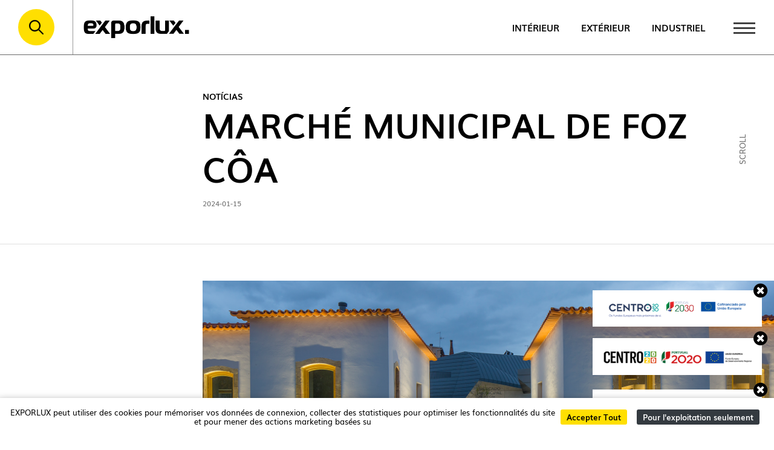

--- FILE ---
content_type: text/html; charset=UTF-8
request_url: https://www.exporlux.pt/nouvelle/172/march-municipal-de-foz-ca
body_size: 77551
content:
<!DOCTYPE html>
<html lang="pt">
<head>
    		<title>Marché Municipal de Foz Côa - Exporlux</title>
	<meta name="description" content="Le nouveau march&amp;eacute; municipal de Vila Nova de Foz C&amp;ocirc;a a &amp;eacute;t&amp;eacute; r&amp;eacute;compens&amp;eacute; en &amp;eacute;tant nomm&amp;eacute; finaliste des Prix nationaux d&amp;#39;architecture &amp;quot;Espa&amp;ccedil;o&amp;quot; 23, dans la cat&amp;eacute;gorie &amp;Eacute;quipements collectifs. Elle propose des solutions innovantes en zinc pour les toitures, les fa&amp;ccedil;ades, les syst&amp;egrave;mes d&amp;#39;&amp;eacute;vacuation des eaux pluviales, les accessoires et les ornements de VMZINC, des solutions qui inspirent les architectes &amp;agrave; concevoir des b&amp;acirc;timents uniques et respectueux de l&amp;#39;environnement. Le projet architectural a &amp;eacute;t&amp;eacute; con&amp;ccedil;u par ADVD Atelier, un studio sp&amp;eacute;cialis&amp;eacute; en architecture, design et ing&amp;eacute;nierie.

Le march&amp;eacute; municipal de Foz C&amp;ocirc;a devient un point de rep&amp;egrave;re important apr&amp;egrave;s un investissement d&amp;#39;environ 2,2 millions d&amp;#39;euros de la municipalit&amp;eacute; locale. Le march&amp;eacute; est d&amp;eacute;sormais compos&amp;eacute; de cinq volumes distincts. Le plus grand volume a deux &amp;eacute;tages et est concentr&amp;eacute; dans la zone centrale du march&amp;eacute;. A l&amp;#39;&amp;eacute;tage 0, on retrouve la vente de produits frais, tandis que l&amp;#39;&amp;eacute;tage 1 abrite les sanitaires et vestiaires pour les salari&amp;eacute;s. Les quatre autres volumes sont constitu&amp;eacute;s de magasins commerciaux visant &amp;agrave; vendre des produits r&amp;eacute;gionaux au public, en plus d&amp;#39;h&amp;eacute;berger des activit&amp;eacute;s compl&amp;eacute;mentaires. Il existe &amp;eacute;galement un service de caf&amp;eacute;t&amp;eacute;ria/snack-bar.

Architecture&amp;nbsp;ADVD ATELIER
Collaboration VMZINC
Client MAIRIE DE VILA NOVA DE FOZ C&amp;Ocirc;A

droits d&amp;#39;auteur &amp;copy; images - VMZINC">
	<meta property="og:title" content="Marché Municipal de Foz Côa - Exporlux">
	<meta property="og:site_name" content="Marché Municipal de Foz Côa - Exporlux">
	<meta property="og:description" content="Le nouveau march&amp;eacute; municipal de Vila Nova de Foz C&amp;ocirc;a a &amp;eacute;t&amp;eacute; r&amp;eacute;compens&amp;eacute; en &amp;eacute;tant nomm&amp;eacute; finaliste des Prix nationaux d&amp;#39;architecture &amp;quot;Espa&amp;ccedil;o&amp;quot; 23, dans la cat&amp;eacute;gorie &amp;Eacute;quipements collectifs. Elle propose des solutions innovantes en zinc pour les toitures, les fa&amp;ccedil;ades, les syst&amp;egrave;mes d&amp;#39;&amp;eacute;vacuation des eaux pluviales, les accessoires et les ornements de VMZINC, des solutions qui inspirent les architectes &amp;agrave; concevoir des b&amp;acirc;timents uniques et respectueux de l&amp;#39;environnement. Le projet architectural a &amp;eacute;t&amp;eacute; con&amp;ccedil;u par ADVD Atelier, un studio sp&amp;eacute;cialis&amp;eacute; en architecture, design et ing&amp;eacute;nierie.

Le march&amp;eacute; municipal de Foz C&amp;ocirc;a devient un point de rep&amp;egrave;re important apr&amp;egrave;s un investissement d&amp;#39;environ 2,2 millions d&amp;#39;euros de la municipalit&amp;eacute; locale. Le march&amp;eacute; est d&amp;eacute;sormais compos&amp;eacute; de cinq volumes distincts. Le plus grand volume a deux &amp;eacute;tages et est concentr&amp;eacute; dans la zone centrale du march&amp;eacute;. A l&amp;#39;&amp;eacute;tage 0, on retrouve la vente de produits frais, tandis que l&amp;#39;&amp;eacute;tage 1 abrite les sanitaires et vestiaires pour les salari&amp;eacute;s. Les quatre autres volumes sont constitu&amp;eacute;s de magasins commerciaux visant &amp;agrave; vendre des produits r&amp;eacute;gionaux au public, en plus d&amp;#39;h&amp;eacute;berger des activit&amp;eacute;s compl&amp;eacute;mentaires. Il existe &amp;eacute;galement un service de caf&amp;eacute;t&amp;eacute;ria/snack-bar.

Architecture&amp;nbsp;ADVD ATELIER
Collaboration VMZINC
Client MAIRIE DE VILA NOVA DE FOZ C&amp;Ocirc;A

droits d&amp;#39;auteur &amp;copy; images - VMZINC">
	<meta property="og:image" content="https://www.exporlux.pt/storage/files/original/1920x1424_Cover_Noticias_Mercado_Foz_Coa_a_65a51d02e29d0.png">	<meta property="og:type" content="website">
	<meta property="og:url" content="https://www.exporlux.pt/nouvelle/172/march-municipal-de-foz-ca">
<link rel="icon" href=" https://www.exporlux.pt/storage/company/favicon-192x192_2021-11-24-11-55-38.png " type="image/x-icon">
<link rel="shortcut icon" href=" https://www.exporlux.pt/storage/company/favicon-192x192_2021-11-24-11-55-38.png " type="image/x-icon">

    <meta name="APP_URL" content=https://www.exporlux.pt />
<meta name="csrf-token" content="cbTiJV2mBnNsNr27En7Ul0JQLtxJy0d7JV7SKIX8">
<meta name="msvalidate.01" content="9892BE04FB125B907122286669AD2E4B" />
<meta name="viewport" content="width=device-width, initial-scale=1.0">
<link rel="stylesheet" href="https://www.exporlux.pt/css/bootstrap.min.css">
<link rel="stylesheet" href="https://www.exporlux.pt/css/fonts.min.css" type="text/css" media="screen" />
<link rel="stylesheet" href="https://www.exporlux.pt/css/cookiebar.css" type="text/css" media="screen" />
<link rel="stylesheet" href="https://www.exporlux.pt/css/jquery-ui.css">	
<link rel="stylesheet" href="https://www.exporlux.pt/css/style.min.css?v=1.06">	
<link rel="stylesheet" href="https://www.exporlux.pt/css/jquery.dataTables.min.css">	
<link rel="stylesheet" href="https://www.exporlux.pt/css/slick.css">	
<script src="https://www.googleoptimize.com/optimize.js?id=OPT-M2GQ87K"></script>
<script src="https://www.exporlux.pt/js/jquery.min.js" charset="utf-8"></script>
<script src="https://www.exporlux.pt/js/slick.min.js" charset="utf-8"></script>
<script src="https://www.exporlux.pt/js/jquery-ui.min.js" charset="utf-8"></script>
<script src="https://www.exporlux.pt/js/jquery.ui.touch-punch.min.js" charset="utf-8"></script>
<script src="https://www.exporlux.pt/js/fuse.js" charset="utf-8"></script>


    
</head>
<body class=" ">
            <div id="bg-filterProd" onclick="tootleFilter()">
        
    </div>
    <div id="filterProd">
        <div class="container-fluid bb b-soft">
          <div class="row">
              <div class="col-0 col-xl-1">
                <div class="box-search d-flex">
                  <div class="search-bg-icon"  onclick="tootleFilter()">
                      <img src="https://www.exporlux.pt/images/Lupa.svg" alt="lupa">
                      
                  </div>
                </div>
              </div>
          </div>
      </div>
      
      <div class="my-3 px-3 content-filter c-white">
        <div class="py-3 px-4 d-flex justify-content-between">
          <div class="text-uppercase bold t20 opacity40">Filtre</div>
          <div class="t12 d-flex align-items-center pointer" onclick="resetFilter2();"><img src="https://www.exporlux.pt/images/Reset-Filtro-Configurador.svg" alt="reset" class="opacity100"><span class="opacity40 ml-2">Reset</span></div>
        </div>
        
           <form action="https://www.exporlux.pt/postSearchGeneric" method="POST" id="formFilter">
                <input type="hidden" name="_token" value="cbTiJV2mBnNsNr27En7Ul0JQLtxJy0d7JV7SKIX8">                <input type="hidden" name="LANG_ID" id="LANG_ID" value="3"/>
                <div class="p-4 bg-darkGrey mb-3 border8">
                    <label for="searchText" class="text-uppercase bold t14 pb-2">Chercher</label>
                    <input type="text" id="SEARCH_NAME" name="SEARCH" placeholder="Nome do Produto" value="">
                </div>
                <div class="p-4 bg-darkGrey mb-3 border8">
                  <label class="text-uppercase bold t14 pb-2">Catégorie</label>
                  <div class="d-flex gap20 list-category same-width">
                     <input type="checkbox" class="hiddeInput categorySelector" name="CATEGORY[]" id='CATEGORY1' value="1" />
                     <label onclick="changeCategory('CATEGORY1')" class="item">Intérieur</label>
                     <input type="checkbox" class="hiddeInput categorySelector" name="CATEGORY[]" id='CATEGORY2' value="2"/>
                     <label onclick="changeCategory('CATEGORY2')" class="item">Extérieur</label>
                     <input type="checkbox" class="hiddeInput categorySelector" name="CATEGORY[]" id='CATEGORY3' value="3"/>
                     <label onclick="changeCategory('CATEGORY3')" class="item">Industriel</label>
  
                     <script>
                        window.onload = function() {
                                                };
                    </script>
            
                  </div>
                </div>
                <div class="p-4 bg-darkGrey mb-3 border8">
                  <label class="text-uppercase bold t14 pb-2">Application</label>
                  <div class="same-width d-flex gap20 application-list">
                    <input type="checkbox" class="item-app-input hiddeInput" name="LOCAL_APLICACAO_FAMILIA[]" id='LOCAL_APLICACAO_FAMILIA_TE_EN' value="TE EN" />
                    <label class="item item-app" for="LOCAL_APLICACAO_FAMILIA_TE_EN">
                      <div class="box"><img src="https://www.exporlux.pt/images/Teto-Encastrado.svg" alt="teto encastrado" class="opacity40"></div>
                      <div class="opacity40 pt-2">Plafond encastré</div>
                    </label>
                    
                    <input type="checkbox" class="item-app-input hiddeInput" name="LOCAL_APLICACAO_FAMILIA[]" id='LOCAL_APLICACAO_FAMILIA_TE_TS' value="TE SL" />
                    <label class="item item-app" for="LOCAL_APLICACAO_FAMILIA_TE_TS">
                        <div class="box"><img src="https://www.exporlux.pt/images/Teto-Saliente.svg" alt="teto saliente" class="opacity40"></div>
                        <div class="opacity40 pt-2">Plafond en surplomb</div>
                    </label>
                    <input type="checkbox" class="item-app-input hiddeInput" name="LOCAL_APLICACAO_FAMILIA[]" id='LOCAL_APLICACAO_FAMILIA_TE_SM' value="TE SM" />
                    <label class="item item-app" for="LOCAL_APLICACAO_FAMILIA_TE_SM">
                        <div class="box"><img src="https://www.exporlux.pt/images/Teto-Semialiente.png" alt="chao encastrado" class="opacity40"></div>
                        <div class="opacity40 pt-2">Plafond semi-encastré</div>
                    </label>
                    
                    <input type="checkbox" class="item-app-input hiddeInput" name="LOCAL_APLICACAO_FAMILIA[]" id='LOCAL_APLICACAO_FAMILIA_TE_SU' value="TE SU" />
                    <label class="item item-app" for="LOCAL_APLICACAO_FAMILIA_TE_SU">
                        <div class="box"><img src="https://www.exporlux.pt/images/Teto-Suspenso.svg" alt="teto suspenso" class="opacity40"></div>
                        <div class="opacity40 pt-2">Plafond suspendu</div>
                    </label>
                    
                    <input type="checkbox" class="item-app-input hiddeInput" name="LOCAL_APLICACAO_FAMILIA[]" id='LOCAL_APLICACAO_FAMILIA_TE_ST' value="TE ST" />
                    <label class="item item-app" for="LOCAL_APLICACAO_FAMILIA_TE_ST">
                        <div class="box"><img src="https://www.exporlux.pt/images/Teto-Suspenso-Tubo-Branco.svg" alt="Teto Suspenso por Tubo" class="opacity40"></div>
                        <div class="opacity40 pt-2">Plafond Suspendu Tubulaire</div>
                    </label>
                    
                    
                    <input type="checkbox" class="item-app-input hiddeInput" name="LOCAL_APLICACAO_FAMILIA[]" id='LOCAL_APLICACAO_FAMILIA_PV_EN' value="PV EN" />
                    <label class="item item-app" for="LOCAL_APLICACAO_FAMILIA_PV_EN">
                        <div class="box"><img src="https://www.exporlux.pt/images/Chao-Encastrado.svg" class="opacity40"></div>
                        <div class="opacity40 pt-2">Plancher encastré</div>
                    </label>
                    
                    <input type="checkbox" class="item-app-input hiddeInput" name="LOCAL_APLICACAO_FAMILIA[]" id='LOCAL_APLICACAO_FAMILIA_PV_SL' value="PV SL" />
                    <label class="item item-app" for="LOCAL_APLICACAO_FAMILIA_PV_SL">
                        <div class="box"><img src="https://www.exporlux.pt/images/Chao-Saliente.svg" alt="chao saliente" class="opacity40"></div>
                        <div class="opacity40 pt-2">Plancher surélevé</div>
                    </label>
                    
                    <input type="checkbox" class="item-app-input hiddeInput" name="LOCAL_APLICACAO_FAMILIA[]" id='LOCAL_APLICACAO_FAMILIA_PA_EN' value="PA EN" />
                    <label class="item item-app" for="LOCAL_APLICACAO_FAMILIA_PA_EN">
                        <div class="box"><img src="https://www.exporlux.pt/images/Parede-Encastrado.svg" alt="parede encastrado" class="opacity40"></div>
                        <div class="opacity40 pt-2">Mur encastré</div>
                    </label>
                    
                    <input type="checkbox" class="item-app-input hiddeInput" name="LOCAL_APLICACAO_FAMILIA[]" id='LOCAL_APLICACAO_FAMILIA_PA_SL' value="PA SL" />
                    <label class="item item-app" for="LOCAL_APLICACAO_FAMILIA_PA_SL">
                        <div class="box"><img src="https://www.exporlux.pt/images/Parede-Saliente.svg" alt="parede saliente" class="opacity40"></div>
                        <div class="opacity40 pt-2">Mur en saillie</div>
                    </label>
                    
                    <input type="checkbox" class="item-app-input hiddeInput" name="LOCAL_APLICACAO_FAMILIA[]" id='LOCAL_APLICACAO_FAMILIA_TP_EN' value="TP EN" />
                    <label class="item item-app" for="LOCAL_APLICACAO_FAMILIA_TP_EN">
                        <div class="box"><img src="https://www.exporlux.pt/images/Teto-Parede-Encastre.svg" alt="teto parede encastre" class="opacity40"></div>
                        <div class="opacity40 pt-2">Encastré Plafond/ Mur</div>
                    </label>
                    
                    <input type="checkbox" class="item-app-input hiddeInput" name="LOCAL_APLICACAO_FAMILIA[]" id='LOCAL_APLICACAO_FAMILIA_TP_SL' value="TP SL" />
                    <label class="item item-app" for="LOCAL_APLICACAO_FAMILIA_TP_SL">
                        <div class="box"><img src="https://www.exporlux.pt/images/Teto-Parede-Saliente.svg" alt="teto parede saliente" class="opacity40"></div>
                        <div class="opacity40 pt-2">Plafond/ Mur en Saillie</div>
                    </label>
                    
                    <input type="checkbox" class="item-app-input hiddeInput" name="LOCAL_APLICACAO_FAMILIA[]" id='LOCAL_APLICACAO_FAMILIA_SA' value="SA" />
                    <label class="item item-app" for="LOCAL_APLICACAO_FAMILIA_SA">
                        <div class="box"><img src="https://www.exporlux.pt/images/Mesa-Stand-Alone.svg" alt="mesa stand alone" class="opacity40"></div>
                        <div class="opacity40 pt-2">Stand-Alone</div>
                    </label>
                    
                    <input type="checkbox" class="item-app-input hiddeInput" name="LOCAL_APLICACAO_FAMILIA[]" id='LOCAL_APLICACAO_FAMILIA_BA' value="BA" />
                    <label class="item item-app" for="LOCAL_APLICACAO_FAMILIA_BA">
                        <div class="box"><img src="https://www.exporlux.pt/images/Chao-Stand-Alone.svg" alt="chao stand alone" class="opacity40"></div>
                        <div class="opacity40 pt-2">Base</div>
                    </label>
                    
                    <input type="checkbox" class="item-app-input hiddeInput" name="LOCAL_APLICACAO_FAMILIA[]" id='LOCAL_APLICACAO_FAMILIA_ES' value="ES" />
                    <label class="item item-app" for="LOCAL_APLICACAO_FAMILIA_ES">
                        <div class="box"><img src="https://www.exporlux.pt/images/Espeto.svg" alt="espeto" class="opacity40"></div>
                        <div class="opacity40 pt-2">Cracher</div>
                    </label>
                    
                    <input type="checkbox" class="item-app-input hiddeInput" name="LOCAL_APLICACAO_FAMILIA[]" id='LOCAL_APLICACAO_FAMILIA_CA' value="CA" />
                    <label class="item item-app" for="LOCAL_APLICACAO_FAMILIA_CA">
                        <div class="box"><img src="https://www.exporlux.pt/images/Teto-Calha.svg" alt="teto calha" class="opacity40"></div>
                        <div class="opacity40 pt-2">Gouttière</div>
                    </label>

                    <input type="checkbox" class="item-app-input hiddeInput" name="LOCAL_APLICACAO_FAMILIA[]" id='LOCAL_APLICACAO_FAMILIA_PO' value="PO" />
                    <label class="item item-app" for="LOCAL_APLICACAO_FAMILIA_PO">
                        <div class="box"><img src="https://www.exporlux.pt/images/Poste.svg" alt="poste" class="opacity40"></div>
                        <div class="opacity40 pt-2">Pole/ Balise</div>
                    </label>

                    <input type="checkbox" class="item-app-input hiddeInput" name="LOCAL_APLICACAO_FAMILIA[]" id='LOCAL_APLICACAO_FAMILIA_TPP_EN' value="PPT EN" />
                    <label class="item item-app" for="LOCAL_APLICACAO_FAMILIA_TPP_EN">
                        <div class="box"><img src="https://www.exporlux.pt/images/Teto-Parede-Chao-Encastre.svg" alt="teto parede chao encastre" class="opacity40"></div>
                        <div class="opacity40 pt-2">Encastré Plafond/ Mur/ Sol</div>
                    </label>
                    
                    <input type="checkbox" class="item-app-input hiddeInput" name="LOCAL_APLICACAO_FAMILIA[]" id='LOCAL_APLICACAO_FAMILIA_CA_LV' value="CA LV" />
                    <label class="item item-app" for="LOCAL_APLICACAO_FAMILIA_CA_LV">
                        <div class="box"><img src="https://www.exporlux.pt/images/Teto-Calha-48V.svg" alt="Calha 48V" class="opacity40"></div>
                        <div class="opacity40 pt-2">Carril de 48 V</div>
                    </label>

                  </div>
                </div>
                <div class="p-4 bg-darkGrey mb-3 border8">
                        <label class="text-uppercase bold t14 pb-2">Température de Couleur</label>
                       
                        <div id="slider1_cor" class="slider-range" style="width:calc(100% - 20px);margin-left:10px; height: 7px;"></div>
                        <input type="hidden" id="CCT1_" name="CCT1" value="0" />
                        <input type="hidden" id="CCT2_" name="CCT2" value="0" />
                        <p>
                            <div id="cct-value-cor">2700K - 6400K</div>
                        </p>
                        <!-- <div class="same-width d-flex gap20 application-list mt-3 lights">
                            <div class="item fill" id="lightWhite" onclick="javascript:changeTypeLight1('lightWhite')">
                                <div class="box">
                                    <img src="https://www.exporlux.pt/images/Branco-Dinamico.svg" class="opacity40">
                                </div>
                                <div class="opacity40 pt-2">
                                    Blanc Dynamique
                                </div>
                            </div>
                            <div class="item d-none" id="rgb" onclick="javascript:changeTypeLight1('rgb')">
                                <div class="box">
                                    <img src="https://www.exporlux.pt/images/Cores-Especiais.svg" class="opacity40">
                                </div>
                                <div class="opacity40 pt-2">
                                    RGB
                                </div>
                            </div> 
                        </div> -->
                        </div>
                <div class="p-4 bg-darkGrey mb-3 border8">
                        <label class="text-uppercase bold t14 pb-2">Régulation</label>
                        <div class="d-flex gap10 list-category">
                              
                                                                <input type="checkbox" class="hiddeInput" name="REGULACAO[]" id="regulacao-PWM/AM_" value="PWM/AM" />
                                <label for="regulacao-PWM/AM_" class="item">PWM/AM</label>
                                                             
                                                                <input type="checkbox" class="hiddeInput" name="REGULACAO[]" id="regulacao-PWM_" value="PWM" />
                                <label for="regulacao-PWM_" class="item">PWM</label>
                                                             
                                                                <input type="checkbox" class="hiddeInput" name="REGULACAO[]" id="regulacao-BP_" value="BP" />
                                <label for="regulacao-BP_" class="item">BP</label>
                                                             
                                                                <input type="checkbox" class="hiddeInput" name="REGULACAO[]" id="regulacao- DALI_" value=" DALI" />
                                <label for="regulacao- DALI_" class="item"> DALI</label>
                                                             
                                                                <input type="checkbox" class="hiddeInput" name="REGULACAO[]" id="regulacao-FLE_" value="FLE" />
                                <label for="regulacao-FLE_" class="item">FLE</label>
                                                             
                                                                <input type="checkbox" class="hiddeInput" name="REGULACAO[]" id="regulacao-DALI_" value="DALI" />
                                <label for="regulacao-DALI_" class="item">DALI</label>
                                                             
                                                                <input type="checkbox" class="hiddeInput" name="REGULACAO[]" id="regulacao-ON/OFF_" value="ON/OFF" />
                                <label for="regulacao-ON/OFF_" class="item">ON/OFF</label>
                                                             
                                                                <input type="checkbox" class="hiddeInput" name="REGULACAO[]" id="regulacao- PWM/AM_" value=" PWM/AM" />
                                <label for="regulacao- PWM/AM_" class="item"> PWM/AM</label>
                                                                                    </div>
                </div>
                <div class="p-4 bg-darkGrey mb-3 border8">
                    <label class="text-uppercase bold t14 pb-2">IP</label>
                    <div class="same-width d-flex gap15 ip-list">
                        <div class="item">
                        <input type="checkbox" class="hiddeInput" name="IP[]" id="ip20_" value="20" />
                        <label for="ip20_" class="box">
                            IP20
                        </label>
                        </div>
                        <div class="item">
                        <input type="checkbox" class="hiddeInput" name="IP[]" id="ip30_" value="30" />
                        <label for="ip30_" class="box">
                            IP30
                        </label>
                        </div>
                        <div class="item">
                        <input type="checkbox" class="hiddeInput" name="IP[]" id="ip40_" value="40" />
                        <label for="ip40_" class="box">
                            IP40
                        </label>
                        </div>
                        <div class="item">
                        <input type="checkbox" class="hiddeInput" name="IP[]" id="ip44_" value="44" />
                        <label for="ip44_" class="box">
                            IP44
                        </label>
                        </div>
                        <div class="item">
                        <input type="checkbox" class="hiddeInput" name="IP[]" id="ip65_" value="65" />
                        <label for="ip65_" class="box">
                            IP65
                        </label>
                        </div>
                        <div class="item">
                        <input type="checkbox" class="hiddeInput" name="IP[]" id="ip66_" value="66" />
                        <label for="ip66_" class="box">
                            IP66
                        </label>
                        </div>
                        <div class="item">
                        <input type="checkbox" class="hiddeInput" name="IP[]" id="ip67_" value="67" />
                        <label for="ip67_" class="box">
                            IP67
                        </label>
                        </div>
                    </div>
                 </div>
              
                <div class="p-4 bg-darkGrey mb-3 border8">
                    <label class="text-uppercase bold t14 pb-2">IK</label>
                    <div class="same-width d-flex gap15 ik-list">
                        <div class="item">
                            <input type="checkbox" class="hiddeInput" name="IK[]" id="ik02_" value="2" />
                            <label for="ik02_" class="box">
                                IK02
                            </label>
                        </div>
                        <div class="item">
                            <input type="checkbox" class="hiddeInput" name="IK[]" id="ik03_" value="3" />
                            <label for="ik03_" class="box">
                                IK03
                            </label>
                        </div>
                        <div class="item">
                            <input type="checkbox" class="hiddeInput" name="IK[]" id="ik04_" value="4" />
                            <label for="ik04_" class="box">
                                IK04
                            </label>
                        </div>
                        <div class="item">
                            <input type="checkbox" class="hiddeInput" name="IK[]" id="ik05_" value="5" />
                            <label for="ik05_" class="box">
                                IK05
                            </label>
                        </div>
                        <div class="item">
                            <input type="checkbox" class="hiddeInput" name="IK[]" id="ik06_" value="6" />
                            <label for="ik06_" class="box">
                                IK06
                            </label>
                        </div>
                        <div class="item">
                            <input type="checkbox" class="hiddeInput" name="IK[]" id="ik07_" value="7" />
                            <label for="ik07_" class="box">
                                IK07
                            </label>
                        </div>
                        <div class="item">
                            <input type="checkbox" class="hiddeInput" name="IK[]" id="ik08_" value="8" />
                            <label for="ik08_" class="box">
                                IK08
                            </label>
                        </div>
                        <div class="item">
                            <input type="checkbox" class="hiddeInput" name="IK[]" id="ik10_" value="10" />
                            <label for="ik10_" class="box">
                                IK10
                            </label>
                        </div>
                    </div>
                </div>
           
                
                 <div class="p-4 bg-darkGrey mb-3 border8">
                    <label class="text-uppercase bold t14 pb-2">Lumens</label>
                    <div class="d-flex gap20 lumens-list same-width">
                        <div id="slider1_lumen" class="slider-range" style="width:calc(100% - 20px);margin-left:10px; height: 7px;"></div>
                        <input type="hidden" id="LUMEN1_" name="LUMEN1" value="0" />
                        <input type="hidden" id="LUMEN2_" name="LUMEN2" value="0" />
                        <div id="lumen-value_">1lm - 35000lm</div>
                    </div>
                </div>
                <div class="p-4 bg-darkGrey mb-3 border8">
                    <label class="text-uppercase bold t14 pb-2">Puissance</label>
                    <div class="d-flex gap20 lumens-list same-width">
                        <div id="slider1_pot" class="slider-range" style="width:calc(100% - 20px);margin-left:10px; height: 7px;"></div>
                        <input type="hidden" id="POT1_" name="POT1" value="0" />
                        <input type="hidden" id="POT2_" name="POT2" value="0" />
                        <div id="pot-value-pot">1W - 500W</div>
                    </div>
                </div>
                <div class="submitFilter">
                <button type="submit" class='btnYellow ml-4 mr-3'>Appliquer</button>
                </div>
           </form>
          <script>
            function resetFilter2()
            {
                $('#formFilter')[0].reset();

                $.ajax({
                    url: "https://www.exporlux.pt/resetFilter",
                    type: 'GET',
                    success: function(response) {
                        $("#slider1_lumen").slider({values: [ 1, 35000 ]}); 
                        $("#slider1_cor").slider({values: [ 2700, 6400 ]}); 
                        $("#slider1_pot").slider({values: [ 1, 500 ]}); 
                        changeTypeLight1('lightWhite');
                        $('#SEARCH_NAME').val('');
                        $('.hiddeInput').prop('checked', false); 
                    }            
                });

            }
          
           function changeTypeLight1(id) {
                $('.lights .item').removeClass('fill');
                if(id=='rgb') {
                    $('#slider1_cor').addClass('d-none');
                    $('#cct-value-cor').addClass('d-none');
                } else {
                    $('#slider1_cor').removeClass('d-none');
                    $('#cct-value-cor').removeClass('d-none');
                }
                $('#'+id).addClass('fill');
            }
            
             $("#slider1_lumen").slider({
                    range: true,
                    min: 1,
                    max: 35000,
                    values: [ 1, 35000 ],
                    slide: function( event, ui ) {
                        $('#LUMEN1_').val( ui.values[ 0 ]);
                        $('#LUMEN2_').val( ui.values[ 1 ]);
                        $('#lumen-value_').html( ui.values[ 0 ]+"lm - "+ui.values[ 1 ]+"lm");
                    }
                }); 
                
             $( "#slider1_cor" ).slider({
                        range: true,
                        min: 2700, 
                        max: 6400, 
                        values: [ 2700, 6400 ],
                        slide: function( event, ui ) {
                        $('#CCT1_').val( ui.values[ 0 ]);
                        $('#CCT2_').val( ui.values[ 1 ]);
                        $('#cct-value-cor').html( ui.values[ 0 ]+"K - "+ui.values[ 1 ]+"K");
                        }
                    }); 
                    
            $("#slider1_pot").slider({
                    range: true,
                    min: 1,
                    max: 500,
                    values: [ 0, 500 ],
                    slide: function( event, ui ) {
                        $('#POT1_').val( ui.values[ 0 ]);
                        $('#POT2_').val( ui.values[ 1 ]);
                        $('#pot-value-pot').html( ui.values[ 0 ]+"W - "+ui.values[ 1 ]+"W");
                    }
                }); 

                function changeCategory(id) {
                    $('.categorySelector').prop('checked', false); 
                    
                    $('#'+id).prop('checked', true);
                    // Industrial
                    if(id == "CATEGORY3") {
                        $(".item-app").css('display','none');
                        //$("[for=LOCAL_APLICACAO_FAMILIA_TE_EN]").css('display','block');
                        // $("[for=LOCAL_APLICACAO_FAMILIA_TE_TS]").css('display','block');
                        $("[for=LOCAL_APLICACAO_FAMILIA_TE_SU]").css('display','block');
                        // $("[for=LOCAL_APLICACAO_FAMILIA_PA_SL]").css('display','block');
                        //$("[for=LOCAL_APLICACAO_FAMILIA_TP_SL]").css('display','block');
                        $("[for=LOCAL_APLICACAO_FAMILIA_TE_ST]").css('display','block');
                        // $("[for=LOCAL_APLICACAO_FAMILIA_CA_LV]").css('display','block');
                         
                        $('.item-app-input#LOCAL_APLICACAO_FAMILIA_CA_LV').prop('checked', false); 
                        $('.item-app-input#LOCAL_APLICACAO_FAMILIA_TE_EN').prop('checked', false); 
                        $('.item-app-input#LOCAL_APLICACAO_FAMILIA_TE_TS').prop('checked', false); 
                        $('.item-app-input#LOCAL_APLICACAO_FAMILIA_PV_EN').prop('checked', false); 
                        $('.item-app-input#LOCAL_APLICACAO_FAMILIA_PV_SL').prop('checked', false); 
                        $('.item-app-input#LOCAL_APLICACAO_FAMILIA_PA_EN').prop('checked', false); 
                        $('.item-app-input#LOCAL_APLICACAO_FAMILIA_PA_SL').prop('checked', false); 
                        $('.item-app-input#LOCAL_APLICACAO_FAMILIA_TP_EN').prop('checked', false); 
                        $('.item-app-input#LOCAL_APLICACAO_FAMILIA_TP_SL').prop('checked', false); 
                        $('.item-app-input#LOCAL_APLICACAO_FAMILIA_SA').prop('checked', false); 
                        $('.item-app-input#LOCAL_APLICACAO_FAMILIA_BA').prop('checked', false); 
                        $('.item-app-input#LOCAL_APLICACAO_FAMILIA_ES').prop('checked', false); 
                        $('.item-app-input#LOCAL_APLICACAO_FAMILIA_CA').prop('checked', false); 
                        $('.item-app-input#LOCAL_APLICACAO_FAMILIA_PO').prop('checked', false); 
                        $('.item-app-input#LOCAL_APLICACAO_FAMILIA_TPP_EN').prop('checked', false); 
                        $('.item-app-input#LOCAL_APLICACAO_FAMILIA_TE_SM').prop('checked', false); 

                    // Exterior
                    } else if(id == "CATEGORY2") {
                        $(".item-app").css('display','block');
                        $('.item-app-input#LOCAL_APLICACAO_FAMILIA_TE_SU').prop('checked', false); 
                        $('.item-app-input#LOCAL_APLICACAO_FAMILIA_SA').prop('checked', false); 
                        $('.item-app-input#LOCAL_APLICACAO_FAMILIA_CA').prop('checked', false); 
                        $('.item-app-input#LOCAL_APLICACAO_FAMILIA_TE_ST').prop('checked', false);
                        $('.item-app-input#LOCAL_APLICACAO_FAMILIA_TE_SM').prop('checked', false);
                        $('.item-app-input#LOCAL_APLICACAO_FAMILIA_CA_LV').prop('checked', false);
                        $("[for=LOCAL_APLICACAO_FAMILIA_TE_SU]").css('display','none');
                        $("[for=LOCAL_APLICACAO_FAMILIA_SA]").css('display','none');
                        $("[for=LOCAL_APLICACAO_FAMILIA_CA]").css('display','none');
                        $("[for=LOCAL_APLICACAO_FAMILIA_TE_SM]").css('display','none');
                        $("[for=LOCAL_APLICACAO_FAMILIA_CA_LV]").css('display','none');
                        $("[for=LOCAL_APLICACAO_FAMILIA_TE_ST]").css('display','none');
                        
                    // INTERIOR
                    } else {
                        $(".item-app").css('display','block');
                        $('.item-app-input#LOCAL_APLICACAO_FAMILIA_ES').prop('checked', false); 
                        $('.item-app-input#LOCAL_APLICACAO_FAMILIA_PO').prop('checked', false); 
                        $('.item-app-input#LOCAL_APLICACAO_FAMILIA_PPT_EN').prop('checked', false); 
                        $('.item-app-input#LOCAL_APLICACAO_FAMILIA_PV_EN').prop('checked', false); 
                        $("[for=LOCAL_APLICACAO_FAMILIA_ES]").css('display','none');
                        $("[for=LOCAL_APLICACAO_FAMILIA_PO]").css('display','none');
                        $("[for=LOCAL_APLICACAO_FAMILIA_PPT_EN]").css('display','none');
                        $("[for=LOCAL_APLICACAO_FAMILIA_PV_EN]").css('display','none');
                    }
                    
                }
        </script>
      </div>
    </div>
        <script>
    var url = 'https://www.exporlux.pt';
</script>
<div class="container-fluid" id="header">
    <div class="row">
        <div class="col-2 col-md-2 col-xl-1">
          <div class="box-search d-flex">
            <div class="search-bg-icon" onclick="tootleFilter()">
                <img src="https://www.exporlux.pt/images/Lupa.svg" alt="lupa" class="desactiveConfig">
                <img src="https://www.exporlux.pt/images/Menu-X.svg" alt="Menu X" class="activeConfig">
            </div>
          </div>
        </div>
        <div class="col-10 col-md-10 col-xl-11">
        <nav class="navbar navbar-light">
            <a class="navbar-brand" href="https://www.exporlux.pt/debut"><img width="175" src="https://www.exporlux.pt/storage/company/logo-exporlux_2021-06-28-11-42-43.png" alt="Logo Exporlux"/></a>
            <div clasS="d-flex align-items-center">
              <ul class="navCat">
                                <li class="nav-item typeCatMenu">
                  <a class="nav-link t14 text-uppercase bold" href="https://www.exporlux.pt/produits/1/intrieur">intérieur</a>
                </li>
                                <li class="nav-item typeCatMenu">
                  <a class="nav-link t14 text-uppercase bold" href="https://www.exporlux.pt/produits/2/extrieur">Extérieur</a>
                </li>
                                <li class="nav-item typeCatMenu">
                  <a class="nav-link t14 text-uppercase bold" href="https://www.exporlux.pt/produits/3/industriel">Industriel</a>
                </li>
                              </ul>
              <div class="menu-icon fixClick" onclick="toggleMenu()">
                  <div></div>
                  <div></div>
                  <div></div>
              </div>
            </div>
        </nav>
        </div>
    </div>
</div>
<div class="menuDesktop">
  <div class="container-fluid bb">
      <div class="row">
          <div class="col-2 col-md-2 col-xl-1">
            <div class="box-search d-flex">
              <div class="search-bg-icon" style="opacity:0.5">
                  <img src="https://www.exporlux.pt/images/Lupa.svg" alt="lupa">
              </div>
            </div>
          </div>
          <div class="col-10 col-md-10 col-xl-11">
          <nav class="navbar navbar-light">
              <a class="navbar-brand" href="https://www.exporlux.pt"><img width="175" src="https://www.exporlux.pt/storage/company/logo-exporlux_2021-06-28-11-42-43.png" alt="Logo Exporlux"/></a>
              <div clasS="d-flex align-items-center">
                
                <img src="https://www.exporlux.pt/images/Menu-X.svg" alt="Menu X" class="pointer pr-1" onclick="toggleMenu()" alt="">
              </div>
          </nav>
          </div>
      </div>
  </div>
  <div class="d-flex h-100 w-100">
    <div class="menuItemsRedes">
        <div class="spacer30"></div>
        <div class="d-flex d-sm-none flex-column align-items-center menu-mobile-lang">
            <div class="ms-3d-flex">
                <img src="https://www.exporlux.pt/images/lang/fr.png" alt="lang" width="34">
            </div>
                                                              <a href="https://www.exporlux.pt/noticia/172/march-municipal-de-foz-ca" class="ms-3d-flex">
                        <img src="https://www.exporlux.pt/images/lang/pt.png" alt="lang" width="34">
                    </a>
                                                                              <a href="https://www.exporlux.pt/new/172/march-municipal-de-foz-ca" class="ms-3d-flex">
                        <img src="https://www.exporlux.pt/images/lang/en.png" alt="lang" width="34">
                    </a>
                                                                      
        </div>
        <div class="menuItems bb">
          <div class="container-fluid h-100">
            <div class="row h-100">
              <div class="col-12 col-xl-10 offset-xl-2 h-100">
                <div class="d-flex flex-column justify-content-center h-100">
                                      <div class="t80 bold text-uppercase">
                      <a href="https://www.exporlux.pt/produits/1/intrieur" class="d-flex">intérieur <span class="countNumber">(86)</span></a>
                    </div>
                    <div class="spacer15"></div>
                                      <div class="t80 bold text-uppercase">
                      <a href="https://www.exporlux.pt/produits/2/extrieur" class="d-flex">Extérieur <span class="countNumber">(21)</span></a>
                    </div>
                    <div class="spacer15"></div>
                                      <div class="t80 bold text-uppercase">
                      <a href="https://www.exporlux.pt/produits/3/industriel" class="d-flex">Industriel <span class="countNumber">(7)</span></a>
                    </div>
                    <div class="spacer15"></div>
                                    <div class="spacer30"></div>
                  <div class="d-flex flex-wrap t16 bold text-uppercase">
                                                                  <a href="https://www.exporlux.pt/telechargements" class="w-50 mb-3">Téléchargements</a>
                                                                                        <a href="https://www.exporlux.pt/les-projects" class="w-50 mb-3">Projects</a>
                                                                                        <a href="https://www.exporlux.pt/information-legale" class="w-50 mb-3">Information légale</a>
                                                                                        <a href="https://www.exporlux.pt/entreprise" class="w-50 mb-3">Exporlux</a>
                                                                                        <a href="https://www.exporlux.pt/nouvelles" class="w-50 mb-3">Nouvelles</a>
                                                                                        <a href="https://www.exporlux.pt/contacts-fr" class="w-50 mb-3">Contacts</a>
                                                                                        <a href="https://denuncias.exporlux.pt/home" class="w-50 mb-3">Rapports</a>
                                                            </div>
                </div>
              </div>
            </div>
          </div>
        </div>
        <div class="menuRedes position-relative">
          <div class="container-fluid sigaPosition">
            <div class="row">
              <div class="col-12 col-xl-10 offset-xl-2">
                <div class="d-flex align-items-center">
                    <div class="t16 text-uppercase bold mr-2 ball">SUIVEZ-NOUS</div>
                                        <a href="https://www.linkedin.com/company/exporlux/" target="_blank" class="socialWhite linkedin mx-2">
                        <i class="fab fa-linkedin-in"></i>
                    </a>
                                                            <a href="https://www.instagram.com/exporlux/" target="_blank" class="socialWhite instagram mx-2">
                        <i class="fab fa-instagram"></i>
                    </a>
                                                            <a href="https://www.facebook.com/exporlux" target="_blank" class="socialWhite facebook mx-2">
                        <i class="fab fa-facebook-f"></i>
                    </a>
                                    </div>
              </div>
            </div>
          </div>
        </div>
    </div>
    <div class="menuDestaques bl br">
      <div class="destaqueFixed t16 bold text-uppercase ball px-4">
          Actualités
      </div>
      <div class="destaqueFixHeight"></div>
                          <a href="https://www.exporlux.pt/nouvelle/142/nouveau-catalogue">
            <div class="spacer30"></div>
                            <img src="https://www.exporlux.pt/storage/files/original/1920x1424_Cover_Noticias_Novo_Catalogo_62a72017d5a03.jpg" alt="" class="w-100 px-4" alt="">
                        <div class="spacer15"></div>
            <div class="t16 bold text-uppercase px-4">
              Nouveau Catalogue
            </div>
            <div class="spacer30"></div>
          </a>
                          <a href="https://www.exporlux.pt/nouvelle/144/exporlux-q31-clairage-de-btiment-quinta-da-fonte">
            <div class="spacer30"></div>
                            <img src="https://www.exporlux.pt/storage/files/original/1920x1424_Cover_Noticias_fonte_da_telha_62a8aa591b0f4.jpg" alt="" class="w-100 px-4" alt="">
                        <div class="spacer15"></div>
            <div class="t16 bold text-uppercase px-4">
              Exporlux @ Q31 éclairage de bâtiment – ​​Quinta da Fonte
            </div>
            <div class="spacer30"></div>
          </a>
                          <a href="https://www.exporlux.pt/nouvelle/143/exporlux-expo-2020-dubai-pavillon-du-portugal">
            <div class="spacer30"></div>
                            <img src="https://www.exporlux.pt/storage/files/original/1920x1424_Cover_Noticias_ExpoDubai_62a724d396a22.jpg" alt="" class="w-100 px-4" alt="">
                        <div class="spacer15"></div>
            <div class="t16 bold text-uppercase px-4">
              Exporlux@ Expo 2020 Dubai - Pavillon du Portugal
            </div>
            <div class="spacer30"></div>
          </a>
                          <a href="https://www.exporlux.pt/nouvelle/3/tower-design-em-so-bento">
            <div class="spacer30"></div>
                            <img src="https://www.exporlux.pt/storage/files/original/Cover_Noticias_TOWER_@_Design_em_Sao_Bento_61fbe50badb7f_62725aa6f3650.jpg" alt="" class="w-100 px-4" alt="">
                        <div class="spacer15"></div>
            <div class="t16 bold text-uppercase px-4">
              TOWER @ Design em São Bento
            </div>
            <div class="spacer30"></div>
          </a>
                          <a href="https://www.exporlux.pt/nouvelle/15/lolipop-boston-magazine">
            <div class="spacer30"></div>
                            <img src="https://www.exporlux.pt/storage/files/original/1920x1424_Cover_Noticias_Lolipop@Boston_61f3e8c772458_62726011c77a0.jpg" alt="" class="w-100 px-4" alt="">
                        <div class="spacer15"></div>
            <div class="t16 bold text-uppercase px-4">
              LOLIPOP @ BOSTON MAGAZINE
            </div>
            <div class="spacer30"></div>
          </a>
          </div>
    <div class="menuLgArrow">
        <div class="menuLg bb">
          <div class="spacer60"></div>
          
          <div class="d-flex flex-column align-items-center">
                                            <a href="https://www.exporlux.pt/noticia/172/march-municipal-de-foz-ca" class="langItem ">
                  <img src="https://www.exporlux.pt/images/lang/pt.png" alt="" width="34">
                  <div class="t16 bold text-uppercase">
                    PT
                  </div>
                </a>
                                            <a href="https://www.exporlux.pt/new/172/march-municipal-de-foz-ca" class="langItem ">
                  <img src="https://www.exporlux.pt/images/lang/en.png" alt="" width="34">
                  <div class="t16 bold text-uppercase">
                    EN
                  </div>
                </a>
                                            <a href="https://www.exporlux.pt/nouvelle/172/march-municipal-de-foz-ca" class="langItem  active ">
                  <img src="https://www.exporlux.pt/images/lang/fr.png" alt="" width="34">
                  <div class="t16 bold text-uppercase">
                    FR
                  </div>
                </a>
                      </div>
        </div>
        <div class="menuArrow d-flex align-items-center justify-content-center">
          <div class="d-flex rotate90N">
            <div class="arrow-prev arrows-slider-arrow bg-grey" onclick="scrollUp()"><img src="https://www.exporlux.pt/images/Seta-Branco.svg" alt="" class="espelhar"></div>
            <div class="arrow-next arrows-slider-arrow bg-grey" onclick="scrollDown()"><img src="https://www.exporlux.pt/images/Seta-Branco.svg" alt=""></div>
          </div>
        </div>
    </div>
  </div>
</div>
<div id="loader">

</div>        		<section>
        <div class="container-fluid">
            <div class="row">
                
                <div class="col-12 col-xl-8 offset-xl-3">
                    <div class="spacer60"></div>
                    <div class="t16 bold text-uppercase">
                        Notícias
                    </div>
                    <div class="">
                        <div class="t80 bold text-uppercase">
                            Marché Municipal de Foz Côa
                        </div>
                        <div class="t12 c-gray w-25">
                            <div class="spacer15"></div>
                            2024-01-15
                        </div>
                    </div>
                    <div class="spacer60"></div>
                </div>
                <div class="d-none d-xl-flex col-xl-1 align-items-center justify-content-center">
                    <div class="rotate90 c-grey"><a href="#target">SCROLL</a></div>
                </div>
                <div class="col-12 bb b-soft p-0"></div>
                <div class="col-12 col-xl-1 offset-xl-1">
                <div class="arrows-news-inside d-flex">
                    <div class="arrow-prev arrows-slider-arrow bg-grey" style=""><img src="https://www.exporlux.pt/images/Seta-Branco.svg" class="espelhar"></div>
                    <div class="arrow-next arrows-slider-arrow bg-grey" style=""><img src="https://www.exporlux.pt/images/Seta-Branco.svg"></div>
                </div>
            </div>
                <div class="col-12 col-xl-9 offset-xl-1 pr-md-0">
                    <div class="spacer60 xs-spacer15"></div>
                    <div class="bannernews">
                                                                    <div>
                            <img src="https://www.exporlux.pt/storage/files/original/1920x760_Banner_Noticias_Mercado_Foz_Coa_b_65a51cfb96773.png" class="w-100" style="object-fit:cover;" alt="">
                        </div>
                                                <div>
                            <img src="https://www.exporlux.pt/storage/files/original/1920x760_Banner_Noticias_Mercado_Foz_Coa_c_65a51cfcab532.png" class="w-100" style="object-fit:cover;" alt="">
                        </div>
                                                <div>
                            <img src="https://www.exporlux.pt/storage/files/original/1920x760_Banner_Noticias_Mercado_Foz_Coa_a_65a51cfa89c3b.png" class="w-100" style="object-fit:cover;" alt="">
                        </div>
                                                <div>
                            <img src="https://www.exporlux.pt/storage/files/original/1920x760_Banner_Noticias_Mercado_Foz_Coa_f_65a51d002494f.png" class="w-100" style="object-fit:cover;" alt="">
                        </div>
                                                <div>
                            <img src="https://www.exporlux.pt/storage/files/original/1920x760_Banner_Noticias_Mercado_Foz_Coa_e_65a51cff0564c.png" class="w-100" style="object-fit:cover;" alt="">
                        </div>
                                                <div>
                            <img src="https://www.exporlux.pt/storage/files/original/1920x760_Banner_Noticias_Mercado_Foz_Coa_d_65a51cfdd8b19.png" class="w-100" style="object-fit:cover;" alt="">
                        </div>
                                                <div>
                            <img src="https://www.exporlux.pt/storage/files/original/1920x760_Banner_Noticias_Mercado_Foz_Coa_g_65a51d016e16c.png" class="w-100" style="object-fit:cover;" alt="">
                        </div>
                                                                </div>
                    <div class="spacer60 xs-spacer15"></div>
                </div>
                <div class="col-12 bb b-soft p-0"></div>
                <div class="col-12 col-xl-1 br b-soft">
                    <div class="spacer60 xs-spacer15"></div>
                    <div class="d-flex flex-column align-items-center">
                        <div class="t16 bold text-uppercase mb-4">Partager</div>
                        <div class="d-flex flex-column align-items-center share-news">
                            <a href="https://www.facebook.com/sharer/sharer.php?u=https://www.exporlux.pt/nouvelle/172/march-municipal-de-foz-ca" target="_blank" class="socialWhite mb-4 facebook">
                                <i class="fab fa-facebook-f"></i>
                            </a>
                            <a href="https://www.linkedin.com/sharing/share-offsite/?url=https://www.exporlux.pt/nouvelle/172/march-municipal-de-foz-ca" target="_blank" class="socialWhite mb-4 linkedin">
                                <i class="fab fa-linkedin-in"></i>
                            </a>
                            <a href="https://twitter.com/intent/tweet?text=https://www.exporlux.pt/nouvelle/172/march-municipal-de-foz-ca" target="_blank" class="socialWhite mb-4 instagram">
                                <i class="fab fa-twitter"></i>
                            </a>
                        </div>
                    </div>
                </div>
                <div class="col-12 col-xl-7 offset-xl-2 t20 c-gray light" id="target">
                    <div class="spacer60"></div>
                    <p>Le nouveau march&eacute; municipal de Vila Nova de Foz C&ocirc;a a &eacute;t&eacute; r&eacute;compens&eacute; en &eacute;tant nomm&eacute; finaliste des Prix nationaux d&#39;architecture &quot;Espa&ccedil;o&quot; 23, dans la cat&eacute;gorie &Eacute;quipements collectifs. Elle propose des solutions innovantes en zinc pour les toitures, les fa&ccedil;ades, les syst&egrave;mes d&#39;&eacute;vacuation des eaux pluviales, les accessoires et les ornements de VMZINC, des solutions qui inspirent les architectes &agrave; concevoir des b&acirc;timents uniques et respectueux de l&#39;environnement. Le projet architectural a &eacute;t&eacute; con&ccedil;u par ADVD Atelier, un studio sp&eacute;cialis&eacute; en architecture, design et ing&eacute;nierie.</p>

<p>Le march&eacute; municipal de Foz C&ocirc;a devient un point de rep&egrave;re important apr&egrave;s un investissement d&#39;environ 2,2 millions d&#39;euros de la municipalit&eacute; locale. Le march&eacute; est d&eacute;sormais compos&eacute; de cinq volumes distincts. Le plus grand volume a deux &eacute;tages et est concentr&eacute; dans la zone centrale du march&eacute;. A l&#39;&eacute;tage 0, on retrouve la vente de produits frais, tandis que l&#39;&eacute;tage 1 abrite les sanitaires et vestiaires pour les salari&eacute;s. Les quatre autres volumes sont constitu&eacute;s de magasins commerciaux visant &agrave; vendre des produits r&eacute;gionaux au public, en plus d&#39;h&eacute;berger des activit&eacute;s compl&eacute;mentaires. Il existe &eacute;galement un service de caf&eacute;t&eacute;ria/snack-bar.</p>

<p>Architecture&nbsp;<a href="https://advd-arquitectura.com/" target="_blank"><span style="color:#f1c40f"><strong>ADVD ATELIER</strong></span></a><br />
Collaboration <a href="https://www.vmzinc.com/" target="_blank"><span style="color:#f1c40f"><strong>VMZINC</strong></span></a><br />
Client <a href="https://www.cm-fozcoa.pt/" target="_blank"><span style="color:#f1c40f"><strong>MAIRIE DE VILA NOVA DE FOZ C&Ocirc;A</strong></span></a></p>

<p>droits d&#39;auteur &copy; images - VMZINC</p>
                    <div class="spacer120"></div>
                </div>
            </div>
        </div>
    </section>
<div class="container-fluid">
    <div class="row bg-gray">
        <div class="col-4 col-md-2 col-xl-2 offset-xl-1">
            <div class="spacer90"></div>
            <div class="t16 bold text-uppercase ball">
                Nouvelles
            </div>
        </div>
        <div class="col-8 col-md-10 col-xl-8">
            <div class="spacer90"></div>
            <div class="d-flex justify-content-end">
                <a href="https://www.exporlux.pt/nouvelles" class="btnWhite text-uppercase bold">
                    Voir tout
                </a>
            </div>
            <div class="spacer60"></div>
        </div>
        
    </div>
    <div class="row bg-gray">
        <div class="col-12 col-xl-1 offset-xl-1">
            <div class="arrows-news d-flex">
                <div class="arrow-prev arrows-slider-arrow" style=""><img src="https://www.exporlux.pt/images/Seta-Branco.svg" class="espelhar" alt="Exporlux - Arrow Slide"></div>
                <div class="arrow-next arrows-slider-arrow" style=""><img src="https://www.exporlux.pt/images/Seta-Branco.svg" alt="Exporlux - Arrow Slide"></div>
            </div>
        </div>
        <div class="col-12 col-xl-9 offset-xl-1" style="overflow-x:hidden;">
            <div class="slideNoticias">
                                     
                                                                            <a href="https://www.exporlux.pt/nouvelle/185/prix-antnio-sarrico-2025" title="Prix ​​António Sarrico 2025">
                                                                <img class="slidenews" src="https://www.exporlux.pt/storage/files/original/1920x1424_Cover_Noticias_Premio_Municipal_Antonio_Sarrico_2025_68bfff9a5e05c.png" alt="Prix ​​António Sarrico 2025">
                                                                <div class="spacer15"></div>
                                <div class="t12 c-gray date">
                                    2025-09-09
                                </div>
                                <div class="t16 bold text-uppercase">
                                    Prix ​​António Sarrico 2025
                                </div>
                            </a>
                                                                                 
                                                                            <a href="https://www.exporlux.pt/nouvelle/182/prix-de-loeuvre-de-lanne-2025" title="Prix ​​de l&#039;œuvre de l&#039;année 2025">
                                                                <img class="slidenews" src="https://www.exporlux.pt/storage/files/original/1920x1424_Cover_Noticias_OBRA_DO_ANO_2025ARCHDAILY_01_67ec088b3716e.png" alt="Prix ​​de l&#039;œuvre de l&#039;année 2025">
                                                                <div class="spacer15"></div>
                                <div class="t12 c-gray date">
                                    2025-04-01
                                </div>
                                <div class="t16 bold text-uppercase">
                                    Prix ​​de l&#039;œuvre de l&#039;année 2025
                                </div>
                            </a>
                                                                                 
                                                                            <a href="https://www.exporlux.pt/nouvelle/180/centre-de-formation-et-galerie-dart-dangola" title="Centre de Formation et Galerie d&#039;Art d&#039;Angola">
                                                                <img class="slidenews" src="https://www.exporlux.pt/storage/files/original/1920x1424_Cover_ANGOLA_MANOEUVRE_67616e54b331b.png" alt="Centre de Formation et Galerie d&#039;Art d&#039;Angola">
                                                                <div class="spacer15"></div>
                                <div class="t12 c-gray date">
                                    2024-12-17
                                </div>
                                <div class="t16 bold text-uppercase">
                                    Centre de Formation et Galerie d&#039;Art d&#039;Angola
                                </div>
                            </a>
                                                                                 
                                                                            <a href="https://www.exporlux.pt/nouvelle/175/le-btiment-cacto-velho-remporte-le-prix-architecture-masterprize" title="Le bâtiment Cacto Velho remporte le Prix Architecture Masterprize">
                                                                <img class="slidenews" src="https://www.exporlux.pt/storage/files/original/1920x1424_Cover_Noticias_Cacto_Velho_Cascais_01_65c499f9e3cf0.jpg" alt="Le bâtiment Cacto Velho remporte le Prix Architecture Masterprize">
                                                                <div class="spacer15"></div>
                                <div class="t12 c-gray date">
                                    2024-02-02
                                </div>
                                <div class="t16 bold text-uppercase">
                                    Le bâtiment Cacto Velho remporte le Prix Architecture Masterprize
                                </div>
                            </a>
                                                                                 
                                                                                                                                                                                                                                                                                                                                                                                                                                                                                                                                                                                                                                                                                                                                                </div>

        </div>
        <div class="spacer150"></div>
    </div>
</div>	        <div class="cookie-bar">
    <div class="cookie-text">
        EXPORLUX peut utiliser des cookies pour mémoriser vos données de connexion, collecter des statistiques pour optimiser les fonctionnalités du site et pour mener des actions marketing basées su
    </div>
    <div class="cookie-bts">
        <div id="acceptCookies" class="cbtn" onclick="acceptcookies()">Accepter Tout</div>    
        <div id="refuseCookies" class="cbtn" onclick="rejectcookies()">Pour l&#039;exploitation seulement</div>    
    </div>
</div>

<script>
    function acceptcookies(){
        $(".cookie-bar").addClass("d-none");
        setCookie('cookieAception',true,'99');
    }
    function rejectcookies(){
        $(".cookie-bar").addClass("d-none");
        setCookie('cookieAception',false,'99');
    }
    function setCookie(cname, cvalue, exdays) {
        var d = new Date();
        d.setTime(d.getTime() + (exdays * 24 * 60 * 60 * 1000));
        var expires = "expires=" + d.toUTCString();
        document.cookie = cname + "=" + cvalue + ";" + expires + ";path=/";
    }

    function getCookie(cname) {
        var name = cname + "=";
        var ca = document.cookie.split(';');
        for (var i = 0; i < ca.length; i++) {
            var c = ca[i];
            while (c.charAt(0) == ' ') {
                c = c.substring(1);
            }
            if (c.indexOf(name) == 0) {
                return c.substring(name.length, c.length);
            }
        }
        return "";
    }
</script>
<footer class="bg-black c-white">
    <div class="container-fluid">
        <div class="row">
            <div class="col-12 col-md-6 br">
                <div class="row">
                    <div class="col-12 col-xl-8 offset-xl-2">
                        <div class="spacer60"></div>
                        <img src="https://www.exporlux.pt/storage/company/logo-exporlux_2021-06-28-11-42-43.png" class="logoWhite" alt="" width="175">
                        <div class="spacer30"></div>
                        <div class="spacer30"></div>
                        <div class="t60 extralight">
                            Abonnez-vous<br>à notre<br>newsletter
                        </div>
                        <div class="spacer30"></div>
                        <form id="newsletter">
                            <div class="position-relative">
                                <input type="text" name="email" placeholder="O seu email">
                                <button type="submit" id="sumbitNewsletter"><i class="fas fa-arrow-right"></i></button>
                            </div>
                            <div class="spacer30"></div>
                            <div class="position-relative">
                                <label class="main">J&#039;ai lu et accepté le <a class="" href="https://www.exporlux.pt/information-legale" target="_blank">Politique de confidentialité</a>
                                    <input type="checkbox" name="rgpd" id="rgpd">
                                    <span class="yellowmark"></span>
                                </label>
                            </div>
                        </form>
                        <div class="spacer15"></div>
                        <div class="returnNewsletter alert" style="display:none"></div>
                        <script>
                            $(document).ready(function () {
                                $("#newsletter").validate({
                                    rules: {
                                        email: {
                                            required: true,
                                            email: true
                                        },
                                        rgpd: "required"
                                    },
                                    messages: {
                                        email: {
                                            required: "Empty Field!",
                                            email: "Invalid Email!"
                                        },
                                        rgpd: "Pour continuer, vous devez accepter nos termes et conditions."
                                    }
                                });
                                $("body").on(
                                "click",
                                "#sumbitNewsletter",
                                function() {
                                    if ($("#newsletter").valid()) {
                                        $("#sumbitNewsletter").attr("disabled", true);
                                        var email = $('#newsletter input[name="email"]').val();
                                        $.ajax({
                                            url: url + '/addNewsletter/'+email,
                                            success: function(result){
                                                $('.returnNewsletter').removeClass('alert-danger');
                                                $('.returnNewsletter').removeClass('alert-success');
                                                if(result == "true"){
                                                    $("#newsletter")[0].reset();
                                                    $('.returnNewsletter').html("Votre email a été ajouté à notre newsletter !");
                                                    $('.returnNewsletter').addClass('alert-success');
                                                    
                                                }else{
                                                    $('.returnNewsletter').addClass('alert-danger');
                                                    $('.returnNewsletter').html("Cet e-mail était déjà enregistré dans notre newsletter !");
                                                }
                                                $(".returnNewsletter").slideDown("slow");
                                                setTimeout(function() {
                                                    $(".returnNewsletter").slideUp("slow");
                                                    $(".returnNewsletter").html("");
                                                }, 4000);
                                                $("#sumbitNewsletter").attr("disabled", false);
                                            }
                                        });
                                    }
                                });
                            });
                        </script>
                        <div class="spacer30"></div>
                    </div>
                    <div class="bb"></div>
                    <div class="col-12 col-xl-8 offset-xl-2">
                        <div class="spacer30"></div>
                        <div class="d-flex align-items-center">
                            <div class="t14 text-uppercase bold mr-2 ball">SUIVEZ-NOUS</div>
                                                        <a href="https://www.linkedin.com/company/exporlux/" target="_blank" class="linkedin social mx-2">
                                <i class="fab fa-linkedin-in"></i>
                            </a>
                                                                                    <a href="https://www.instagram.com/exporlux/" target="_blank" class="instagram social mx-2">
                                <i class="fab fa-instagram"></i>
                            </a>
                                                                                    <a href="https://www.facebook.com/exporlux" target="_blank" class="facebook social mx-2">
                                <i class="fab fa-facebook-f"></i>
                            </a>
                                                    </div>
                        <div class="spacer30"></div>
                    </div>
                </div>
            </div>
            <div class="col-12 col-md-6 col-xl-4 offset-xl-1">
                <div class="spacer120"></div>
                <div class="spacer30"></div>
                <div class="row text-center text-md-left">
                                            <div class="col-12 col-md-6">
                            <a href="https://www.exporlux.pt/telechargements" class="t14 bold text-uppercase">Téléchargements</a>
                            <div class="spacer15"></div>
                        </div>
                                            <div class="col-12 col-md-6">
                            <a href="https://www.exporlux.pt/les-projects" class="t14 bold text-uppercase">Projects</a>
                            <div class="spacer15"></div>
                        </div>
                                            <div class="col-12 col-md-6">
                            <a href="https://www.exporlux.pt/information-legale" class="t14 bold text-uppercase">Information légale</a>
                            <div class="spacer15"></div>
                        </div>
                                            <div class="col-12 col-md-6">
                            <a href="https://www.exporlux.pt/entreprise" class="t14 bold text-uppercase">Exporlux</a>
                            <div class="spacer15"></div>
                        </div>
                                            <div class="col-12 col-md-6">
                            <a href="https://www.exporlux.pt/nouvelles" class="t14 bold text-uppercase">Nouvelles</a>
                            <div class="spacer15"></div>
                        </div>
                                            <div class="col-12 col-md-6">
                            <a href="https://www.exporlux.pt/contacts-fr" class="t14 bold text-uppercase">Contacts</a>
                            <div class="spacer15"></div>
                        </div>
                                            <div class="col-12 col-md-6">
                            <a href="https://denuncias.exporlux.pt/home" class="t14 bold text-uppercase">Rapports</a>
                            <div class="spacer15"></div>
                        </div>
                                    </div>
            </div>
            <div class="bb"></div>
            <div class="col-12 col-xl-10 offset-xl-1">
                <div class="spacer15"></div>
                <div class="d-flex c-gray justify-content-between align-items-center copyrights">
                    <div>
                        © 2025 exporlux | Tous les droits sont réservés
                    </div>
                    <div>
                        developed by <a href="https://critec.pt" class="critec">critec</a>
                    </div>
                </div>
                <div class="spacer15"></div>
            </div>
        </div>
    </div>
</footer>
<div class="support-logo support-logo1 z-index10" style="display:none;">
    <i class="fa fa-times-circle closeSupport" data-target=".support-logo1"></i>
    <a href="https://www.exporlux.pt/images/centro2020-2.pdf" target="_blank">
        <div>
            <img src="https://www.exporlux.pt/images/web/centro.png" alt="centro2020" width="250">
        </div>
    </a>
</div>
<div class="support-logo support-logo2 z-index10" style="display:none;">
    <i class="fa fa-times-circle closeSupport" data-target=".support-logo2"></i>
    <a href="https://www.exporlux.pt/images/Ficha_de_OperacaoA4_COMPETE-2030.pdf" target="_blank">
        <div>
            <img src="https://www.exporlux.pt/images/compete2030.jpg" alt="compete2030" width="250">
        </div>
    </a>
</div>

<div class="support-logo support-logo3 z-index10" style="display:none;">
    <i class="fa fa-times-circle closeSupport" data-target=".support-logo3"></i>
    <a href="https://www.exporlux.pt/images/Ficha-de-Operacao.pdf" target="_blank">
        <div>
            <img src="https://www.exporlux.pt/images/CENTRO2030_BarraCofinan_Ass_RGB_2600px.png" alt="compete2020" width="250">
        </div>
    </a>
</div>

<script src="https://www.exporlux.pt/js/bootstrap4.min.js" charset="utf-8"></script>
<script src="https://www.exporlux.pt/js/jquery.validate.min.js" charset="utf-8"></script>
<script src="https://kit.fontawesome.com/4c5f5fc23d.js"></script>
<script src="https://www.google.com/recaptcha/api.js?explicit&hl=fr" async defer></script>
<script src="https://www.exporlux.pt/js/jquery.dataTables.min.js" charset="utf-8"></script>	
<script src="https://www.exporlux.pt/js/script.js" charset="utf-8"></script>	

<meta name="google-signin-client_id" content="358062082044-02t6a4mbf8dp7g62rnuokts3m1qeaiof.apps.googleusercontent.com">
<script src="https://apis.google.com/js/platform.js" async defer></script>        
</body>
</html>


--- FILE ---
content_type: text/css
request_url: https://www.exporlux.pt/css/fonts.min.css
body_size: 3734
content:
@font-face{font-family:Gilroy;font-style:normal;font-weight:950;src:url(../fonts/gilroy/Gilroy-Heavy.woff2) format('woff2'),url(../fonts/gilroy/Gilroy-Heavy.woff) format('woff')}@font-face{font-family:Gilroy;font-style:italic;font-weight:950;src:url(../fonts/gilroy/Gilroy-HeavyItalic.woff2) format('woff2'),url(../fonts/gilroy/Gilroy-HeavyItalic.woff) format('woff')}@font-face{font-family:Gilroy;font-style:normal;font-weight:900;src:url(../fonts/gilroy/Gilroy-Black.woff2) format('woff2'),url(../fonts/gilroy/Gilroy-Black.woff) format('woff')}@font-face{font-family:Gilroy;font-style:italic;font-weight:900;src:url(../fonts/gilroy/Gilroy-BlackItalic.woff2) format('woff2'),url(../fonts/gilroy/Gilroy-BlackItalic.woff) format('woff')}@font-face{font-family:Gilroy;font-style:normal;font-weight:800;src:url(../fonts/gilroy/Gilroy-ExtraBold.woff2) format('woff2'),url(../fonts/gilroy/Gilroy-ExtraBold.woff) format('woff')}@font-face{font-family:Gilroy;font-style:italic;font-weight:800;src:url(../fonts/gilroy/Gilroy-ExtraBoldItalic.woff2) format('woff2'),url(../fonts/gilroy/Gilroy-ExtraBoldItalic.woff) format('woff')}@font-face{font-family:Gilroy;font-style:normal;font-weight:700;src:url(../fonts/gilroy/Gilroy-Bold.woff2) format('woff2'),url(../fonts/gilroy/Gilroy-Bold.woff) format('woff')}@font-face{font-family:Gilroy;font-style:italic;font-weight:700;src:url(../fonts/gilroy/Gilroy-BoldItalic.woff2) format('woff2'),url(../fonts/gilroy/Gilroy-BoldItalic.woff) format('woff')}@font-face{font-family:Gilroy;font-style:normal;font-weight:600;src:url(../fonts/gilroy/Gilroy-SemiBold.woff2) format('woff2'),url(../fonts/gilroy/Gilroy-SemiBold.woff) format('woff')}@font-face{font-family:Gilroy;font-style:italic;font-weight:600;src:url(../fonts/gilroy/Gilroy-SemiBoldItalic.woff2) format('woff2'),url(../fonts/gilroy/Gilroy-SemiBoldItalic.woff) format('woff')}@font-face{font-family:Gilroy;font-style:normal;font-weight:500;src:url(../fonts/gilroy/Gilroy-Medium.woff2) format('woff2'),url(../fonts/gilroy/Gilroy-Medium.woff) format('woff')}@font-face{font-family:Gilroy;font-style:italic;font-weight:500;src:url(../fonts/gilroy/Gilroy-MediumItalic.woff2) format('woff2'),url(../fonts/gilroy/Gilroy-MediumItalic.woff) format('woff')}@font-face{font-family:Gilroy;font-style:normal;font-weight:400;src:url(../fonts/gilroy/Gilroy-Regular.woff2) format('woff2'),url(../fonts/gilroy/Gilroy-Regular.woff) format('woff')}@font-face{font-family:Gilroy;font-style:italic;font-weight:400;src:url(../fonts/gilroy/Gilroy-RegularItalic.woff2) format('woff2'),url(../fonts/gilroy/Gilroy-RegularItalic.woff) format('woff')}@font-face{font-family:Gilroy;font-style:normal;font-weight:300;src:url(../fonts/gilroy/Gilroy-Light.woff2) format('woff2'),url(../fonts/gilroy/Gilroy-Light.woff) format('woff')}@font-face{font-family:Gilroy;font-style:italic;font-weight:300;src:url(../fonts/gilroy/Gilroy-LightItalic.woff2) format('woff2'),url(../fonts/gilroy/Gilroy-LightItalic.woff) format('woff')}@font-face{font-family:Gilroy;font-style:normal;font-weight:200;src:url(../fonts/gilroy/Gilroy-Thin.woff2) format('woff2'),url(../fonts/gilroy/Gilroy-Thin.woff) format('woff')}@font-face{font-family:Gilroy;font-style:italic;font-weight:200;src:url(../fonts/gilroy/Gilroy-ThinItalic.woff2) format('woff2'),url(../fonts/gilroy/Gilroy-ThinItalic.woff) format('woff')}@font-face{font-family:Gilroy;font-style:normal;font-weight:100;src:url(../fonts/gilroy/Gilroy-UltraLight.woff2) format('woff2'),url(../fonts/gilroy/Gilroy-UltraLight.woff) format('woff')}@font-face{font-family:Gilroy;font-style:italic;font-weight:100;src:url(../fonts/gilroy/Gilroy-UltraLightItalic.woff2) format('woff2'),url(../fonts/gilroy/Gilroy-UltraLightItalic.woff) format('woff')}


--- FILE ---
content_type: text/css
request_url: https://www.exporlux.pt/css/cookiebar.css
body_size: 1270
content:
.d-grid{
    display: grid!important;
}
.cookie-bar{
    position: fixed;
    z-index: 999;
    bottom: 0;
    width: 100%;
    left: 0;
    right:0;
    background-color: white;
    padding: 1rem;
    box-shadow: 0px 13px 15px 5px rgba(0, 0, 0, 80%);
    display: grid;
    grid-template-columns: 1fr auto;
    align-items: center;
}
.cookie-text{
    text-align: center;
}
.cookie-text a{
    color: black;
    font-weight: bold;
}
.cookie-bts{
    display: flex;
}
.cbtn{
    background: #FFDF01;
    color: #000;
    font-weight: bold;
    margin: 0 .5rem;
    padding: 5px 10px;
    border-radius: 3px;
    transition: .3s ease;
    text-align: center;
    cursor: pointer;
}
#acceptCookies{
    justify-self: flex-end;
}
#refuseCookies{
    background: #343a40;
    color: #fff;
}
.cbtn:hover{
    filter: brightness(1.2);
}

@media screen and (max-width: 998px){
    .cookie-bar{
        grid-template-columns: 100%;
        align-items: center;
    }
    .cookie-bts{
        justify-content: center;
        margin-top: 10px;
    }
}
@media screen and (max-width: 500px){
    .cookie-bts{
        flex-flow: column;
        font-size: 14px;
    }
    .cbtn{
        margin-bottom: 10px;
    }
}

--- FILE ---
content_type: text/css
request_url: https://www.exporlux.pt/css/style.min.css?v=1.06
body_size: 45326
content:
@import url(admin-editor.css);@font-face{font-family:Muli;src:url('../fonts/muli/Muli.ttf') format('truetype');font-weight:400}@font-face{font-family:Muli;src:url('../fonts/muli/Muli-ExtraBold.ttf') format('truetype');font-weight:900}@font-face{font-family:Muli;src:url('../fonts/muli/Muli-Bold.ttf') format('truetype');font-weight:700}@font-face{font-family:Muli;src:url('../fonts/muli/Muli-Light.ttf') format('truetype');font-weight:300}@font-face{font-family:Muli;src:url('../fonts/muli/Muli-ExtraLight.ttf') format('truetype');font-weight:200}.extralight{font-weight:200}.light,.light p{font-weight:300}body{color:#000;overflow-x:hidden;font-family:Muli,sans-serif;padding-top:90px}html{scroll-behavior:smooth}:focus{outline:0!important}a,a:hover{text-decoration:none;color:inherit}h1,h2,h3,h4,h5,h6,p{font-size:calc(12px + (14 - 12) * ((100vw - 300px) / (1800 - 300)))}.t13,body{font-size:calc(12px + (13 - 12) * ((100vw - 300px) / (1800 - 300)));line-height:1.2}.t14{font-size:calc(12px + (14 - 12) * ((100vw - 300px) / (1800 - 300)));line-height:1.2}.t10{font-size:10px;line-height:1.2}.t12{font-size:12px;line-height:1.2}.t14{font-size:calc(13px + (16 - 13) * ((100vw - 300px) / (1800 - 300)));line-height:1.3}.t16{font-size:calc(14px + (14 - 14) * ((100vw - 300px) / (1800 - 300)));line-height:1.3}.t18{font-size:calc(16px + (18 - 16) * ((100vw - 300px) / (1800 - 300)));line-height:1.3}.t20,.t20 p{font-size:calc(18px + (20 - 20) * ((100vw - 300px) / (1800 - 300)));line-height:1.45}.t25{font-size:calc(20px + (25 - 20) * ((100vw - 300px) / (1800 - 300)));line-height:1.3}.t30{font-size:calc(24px + (30 - 24) * ((100vw - 300px) / (1800 - 300)));line-height:1.3}.t35{font-size:calc(28px + (35 - 28) * ((100vw - 300px) / (1800 - 300)));line-height:1.3}.t40{font-size:calc(22px + (40 - 22) * ((100vw - 300px) / (1800 - 300)));line-height:1.3}.t50{font-size:calc(30px + (50 - 30) * ((100vw - 300px) / (1800 - 300)));line-height:1.3}.t60{font-size:calc(30px + (60 - 45) * ((100vw - 300px) / (1800 - 300)));line-height:1.3}.t80{font-size:calc(40px + (80 - 40) * ((100vw - 300px) / (1800 - 300)));line-height:1.3}.extrabold{font-weight:800}.bold{font-weight:700}.light{font-weight:300}.pointer{cursor:pointer}.ls4{letter-spacing:4px}.lh1,.lh1 p{line-height:1.6}.lh2{line-height:2}.ls6{letter-spacing:6px}.ls9{letter-spacing:9px}.c-white{color:#fff}.c-white-soft{color:#f1f2f2}.c-black{color:#000}.c-blue{color:#0097ce}.c-gray,.c-grey{color:#696969}.c-grey-light{color:#a5a5a5}.underline{text-decoration:underline}.bg-white{background-color:#fff}.split-text{-webkit-column-count:2;-moz-column-count:2;column-count:2;-webkit-column-gap:30px;-moz-column-gap:30px;column-gap:30px}.bg-black{background-color:#000}.bg-gray,.bg-grey{background-color:#f1f2f2}.bg-darkGrey{background-color:#0a0a0a}.logoWhite{-webkit-filter:brightness(100) invert(1);filter:brightness(100) invert(1)}.background-cover-center{background-size:cover;background-position:center}.rotate90{-webkit-transform:rotate(-90deg);-ms-transform:rotate(-90deg);transform:rotate(-90deg)}.rotate90N{-webkit-transform:rotate(90deg);-ms-transform:rotate(90deg);transform:rotate(90deg)}.bl{width:100%;border-left:1px solid #7070704f}.br{width:100%;border-right:1px solid #7070704f}.bt{width:100%;border-top:1px solid #7070704f}.bb{width:100%;border-bottom:1px solid #7070704f}.b-soft{border-color:#e0e0e0!important}.hiddeButton{background:0 0;color:inherit;border:none;padding:0;font:inherit;cursor:pointer;outline:inherit}.bgAmareloDifuso{background:#fff url('../images/Fundo-Amarelo-Difuso-Contactos.png');background-repeat:no-repeat;background-position:center left;background-size:contain}.tableProduct{width:calc(100% - 30px);margin:0 15px}.tableProduct thead tr th:last-child{padding-right:1px;width:70px}.tableProduct thead tr th{padding-right:10px;white-space:nowrap;padding-bottom:10px;border-bottom: 1px solid #000;}.tableProduct tbody tr{border-bottom:1px solid #cfcfcf;color:#696969;font-size:16px}.tableProduct tbody tr td{padding:12px 0}.social{width:44px;height:44px;background:#1f1f1f;display:-webkit-box;display:-ms-flexbox;display:flex;-webkit-box-pack:center;-ms-flex-pack:center;justify-content:center;-webkit-box-align:center;-ms-flex-align:center;align-items:center;font-size:18px;border-radius:30px}.socialWhite{width:44px;height:44px;background:#f3f3f3;color:#000;display:-webkit-box;display:-ms-flexbox;display:flex;-webkit-box-pack:center;-ms-flex-pack:center;justify-content:center;-webkit-box-align:center;-ms-flex-align:center;align-items:center;font-size:18px;border-radius:30px}.ball::before{width:14px;height:14px;background:#ffdf01;border-radius:10px;content:"";display:inline-block;position:relative;top:2px;margin-right:5px}.downloadBtn{display:-webkit-box;display:-ms-flexbox;display:flex;-webkit-box-align:center;-ms-flex-align:center;align-items:center;font-size:12px;color:#696969;font-weight:600;text-transform:uppercase}.downloadBtn::before{content:url('../images/file-download-light.svg');width:42px;height:42px;background:#ffdf01;display:-webkit-box;display:-ms-flexbox;display:flex;-webkit-box-align:center;-ms-flex-align:center;align-items:center;padding:12px;border-radius:30px;margin-right:14px}table.dataTable tbody tr.even{background-color:#f9f9f9}#nameListProd{font-weight:900;font-size:30px;text-transform:uppercase;margin:0 -15px;padding:30px 15px;background-color:#fff}.modelName{position:absolute;bottom:10px;left:2px;font-weight:900}#counterProd{position:absolute;font-size:12px;font-weight:400}label.error{position:absolute;left:15px;bottom:0;color:red;font-size:12px;font-weight:400}.search-bg-icon img{position:absolute;top:50%;left:50%;-webkit-transform:translateX(-50%) translateY(-50%);-ms-transform:translateX(-50%) translateY(-50%);transform:translateX(-50%) translateY(-50%)}.navbar{height:100%}.navbar-light .navbar-toggler{border:none}.search-bg-icon{background-color:#ffdf01;border-radius:50px;padding:5px;width:60px;height:60px;margin:15px;position:relative;cursor:pointer;-webkit-transition:background-color .3s ease;-o-transition:background-color .3s ease;transition:background-color .3s ease}.search-bg-icon:hover{background-color:#ffc801}.search-bg-icon .activeConfig{display:none}.search-bg-icon.active .desactiveConfig{display:none}.search-bg-icon.active .activeConfig{display:block}ul.navCat{margin-bottom:0}.navCat li{display:inline-block}.box-search{border-right:1px solid #999;width:-webkit-fit-content;width:-moz-fit-content;width:fit-content;padding-right:15px}#header{border-bottom:1px solid #696969;position:fixed;top:0;z-index:101;background-color:#fff}.fixClick{width:66px;height:27px}.fichaModal.active{opacity:1;z-index:100;pointer-events:unset}.fichaModal{opacity:0;pointer-events:none;position:fixed;top:0;right:0;bottom:0;left:0;background:#00000080;-webkit-transition:opacity ease-in-out .3s;-o-transition:opacity ease-in-out .3s;transition:opacity ease-in-out .3s}.fichaModal .fichaModalContainer{background:#fff;width:calc(100% - 100px);height:calc(100% - 110px);margin:100px 50px 10px 50px}.fichaModal .fichaModalContainer .fichaModalHeader{display:-webkit-box;display:-ms-flexbox;display:flex;-webkit-box-pack:justify;-ms-flex-pack:justify;justify-content:space-between;padding:15px 30px}.fichaModalBody .acabamentoItem>div:first-child{width:50px;height:50px}.fichaModalBody .acabamentoItem>div:last-child{width:50px;font-size:10px}.fichaModalBody{display:-webkit-box;display:-ms-flexbox;display:flex;height:calc(100% - 91px)}.fichaImg{width:40%}.fichaDescricao{width:40%}.fichaDownload{width:20%}.fichaDescricao .overScroll,.fichaDownload .overScroll{height:calc(100% - 120px)}.overScroll{overflow-x:auto;padding:0 15px}.overScroll::-webkit-scrollbar{width:10px}.overScroll::-webkit-scrollbar-track{background:#f3f3f3;border-radius:30px}.overScroll::-webkit-scrollbar-thumb{background:#e1e1e1;border-radius:30px}.overScroll::-webkit-scrollbar-thumb:hover{background:#ababab}.ball-link{width:40px;height:40px;border-radius:50%;background-color:#f3f3f3;display:-webkit-box;display:-ms-flexbox;display:flex;-webkit-box-pack:center;-ms-flex-pack:center;justify-content:center;-webkit-box-align:center;-ms-flex-align:center;align-items:center}.fichaModalBody .slick-slider{height:100%}.fichaModalBody .slick-slider .slick-list{max-height:100%}.download:hover .ball-link{width:40px;height:40px;border-radius:50%;background-color:#ffdf01;display:-webkit-box;display:-ms-flexbox;display:flex;-webkit-box-pack:center;-ms-flex-pack:center;justify-content:center;-webkit-box-align:center;-ms-flex-align:center;align-items:center}.fichaModalBody>div{padding:0 15px}.accordion .card-header{padding:0;background:0 0;border:0}.accordion .card{border:0;margin-bottom:15px}.accordion .card-header .btn{padding:0;background:0 0;color:#000;padding-left:50px;height:50px;position:relative}.accordion .card-header .btn:focus,.accordion .card-header .btn:hover{text-decoration:none}.accordion .card-header .btn::before{content:url('../images/-Acordeao-Amarelo.svg');position:absolute;-webkit-transform:translateY(-50%);-ms-transform:translateY(-50%);transform:translateY(-50%);top:50%;-webkit-filter:grayscale(1);filter:grayscale(1);left:0}.accordion .card-header .btn.collapsed::before{content:url('../images/+Acordeao-Amarelo.svg')}.accordion .card-header .btn:hover::before{-webkit-filter:grayscale(0);filter:grayscale(0)}.support-logo{position:fixed;bottom:100px;right:20px;width:-webkit-fit-content;width:-moz-fit-content;width:fit-content;background:#fff}.z-index10{z-index:10}.support-logo .fa-times-circle{position:absolute;top:-11px;right:-9px;font-size:24px!important;border-radius:50%;width:23px;height:23px;text-align:center;background:#fff}.support-logo div{padding:15px;cursor:pointer}.support-logo2{bottom:20px}.slideCerteficados .slick-track{display:-webkit-box;display:-ms-flexbox;display:flex;-webkit-box-align:baseline;-ms-flex-align:baseline;align-items:baseline}.downBtn span{width:42px;height:42px;background:#ffdf01;display:-webkit-box;display:-ms-flexbox;display:flex;-webkit-box-pack:center;-ms-flex-pack:center;justify-content:center;-webkit-box-align:center;-ms-flex-align:center;align-items:center;border-radius:50%;margin-right:8px}.invdes{padding:0 20px}.invdes ul{margin-top:30px;padding-left:22px}.invdes ul li{margin-bottom:15px;text-transform:uppercase;font-size:16px}.invdes ul li::marker{color:#dbdbdb;font-size:24px;line-height:6px;margin-left:0}.downBtn img{padding:12px}.downBtn{display:-webkit-box;display:-ms-flexbox;display:flex;-webkit-box-align:center;-ms-flex-align:center;align-items:center}.checkUl ul{list-style-type:none;padding-left:26px;margin-top:20px;margin-bottom:40px}.checkUl li{position:relative;margin:15px 5px}.checkUl li::before{content:"\f00c";display:block;position:relative;font-family:"Font Awesome 5 Pro";font-style:normal;font-variant:normal;text-rendering:auto;position:absolute;left:-25px}.slide-category-arrows{position:absolute;z-index:10;bottom:15px;right:15px}.slick-current.slick-active{z-index:10}.submitFilter button{width:160px!important}.submitFilter{position:sticky;bottom:-40px;background-color:#000;padding:20px 0 0 0;z-index:10;text-align:center}.bgDiv{height:100%;-o-object-fit:cover;object-fit:cover}.noScroll{overflow:hidden}.critec{font-weight:800;font-size:26px;font-family:Gilroy;text-transform:lowercase}.spacer150{grid-column:inherit;height:150px;width:100%}.spacer120{grid-column:inherit;height:120px;width:100%}.spacer90{grid-column:inherit;height:90px;width:100%}.spacer60{grid-column:inherit;height:60px;width:100%}.spacer30{grid-column:inherit;height:30px;width:100%}.spacer15{grid-column:inherit;height:15px;width:100%}@media (max-width:1200px){.lg-spacer150{height:150px}.lg-spacer120{height:120px}.lg-spacer90{height:90px}.lg-spacer60{height:60px}.lg-spacer30{height:30px}.lg-spacer15{height:15px}.lg-block150{display:inline-block;width:150px}.lg-block120{display:inline-block;width:120px}.lg-block90{display:inline-block;width:90px}.lg-block60{display:inline-block;width:60px}.lg-block30{display:inline-block;width:30px}.lg-block15{display:inline-block;width:15px}.lg-taleft{text-align:left}.lg-tacenter{text-align:center}.lg-taright{text-align:right}.lg-tajustify{text-align:justify}}@media (max-width:992px){.md-spacer150{height:150px}.md-spacer120{height:120px}.md-spacer90{height:90px}.md-spacer60{height:60px}.md-spacer30{height:30px}.md-spacer15{height:15px}.md-block150{display:inline-block;width:150px}.md-block120{display:inline-block;width:120px}.md-block90{display:inline-block;width:90px}.md-block60{display:inline-block;width:60px}.md-block30{display:inline-block;width:30px}.md-block15{display:inline-block;width:15px}.md-taleft{text-align:left}.md-tacenter{text-align:center}.md-taright{text-align:right}.md-tajustify{text-align:justify}}@media (max-width:768px){.sm-spacer150{height:150px}.sm-spacer120{height:120px}.sm-spacer90{height:90px}.sm-spacer60{height:60px}.sm-spacer30{height:30px}.sm-spacer15{height:15px}.sm-block150{display:inline-block;width:150px}.sm-block120{display:inline-block;width:120px}.sm-block90{display:inline-block;width:90px}.sm-block60{display:inline-block;width:60px}.sm-block30{display:inline-block;width:30px}.sm-block15{display:inline-block;width:15px}.sm-taleft{text-align:left}.sm-tacenter{text-align:center}.sm-taright{text-align:right}.sm-tajustify{text-align:justify}}@media (max-width:420px){.xs-spacer150{height:150px}.xs-spacer120{height:120px}.xs-spacer90{height:90px}.xs-spacer60{height:60px}.xs-spacer30{height:30px}.xs-spacer15{height:15px}.xs-block150{display:inline-block;width:150px}.xs-block120{display:inline-block;width:120px}.xs-block90{display:inline-block;width:90px}.xs-block60{display:inline-block;width:60px}.xs-block30{display:inline-block;width:30px}.xs-block15{display:inline-block;width:15px}.xs-taleft{text-align:left}.xs-tacenter{text-align:center}.xs-taright{text-align:right}.xs-tajustify{text-align:justify}}img{max-width:100%}.h-70{height:70%}.h-30{height:30%}.main-slider ul.slick-dots li button{display:none}.main-slider ul.slick-dots li.slick-active{width:40px;opacity:1}.main-slider ul.slick-dots li{display:inline-block;height:10px;width:10px;border-radius:10px;background:#cbcbcb;margin:5px;opacity:.7;-webkit-transition:width .3s ease;-o-transition:width .3s ease;transition:width .3s ease;cursor:pointer}.arrows-news,.arrows-news-inside{position:absolute;left:0;bottom:20%}a.linkedin:hover{background-color:#0a66c2;color:#fff}a.instagram:hover{background-color:#e4405f;color:#fff}a.facebook:hover{background-color:#1877f2;color:#fff}.arrows-slider-arrow.bg-grey{background-color:#f1f2f2}.animation-up-hover img.cover{margin-top:0;-webkit-transition:margin .3s ease;-o-transition:margin .3s ease;transition:margin .3s ease}.animation-up-hover .arrowAbsolute{-webkit-transform:translateY(-25%);-ms-transform:translateY(-25%);transform:translateY(-25%);-webkit-transition:opacity .3s ease;-o-transition:opacity .3s ease;transition:opacity .3s ease;opacity:0}.animation-up-hover:hover .arrowAbsolute{opacity:1}.animation-up-hover:hover img.cover{margin-top:-20px;margin-bottom:20px}.arrows-slider-arrow{width:55px;height:55px;border-radius:50%;background-color:#fff;margin:0 8px;-webkit-transition:background-color .2s ease;-o-transition:background-color .2s ease;transition:background-color .2s ease;cursor:pointer}.arrows-slider-arrow:hover{background-color:#ffdf01}.rotate-180{-webkit-transform:rotate(180deg);-ms-transform:rotate(180deg);transform:rotate(180deg)}.main-slider ul.slick-dots{height:-webkit-fit-content;height:-moz-fit-content;height:fit-content;position:absolute;width:-webkit-fit-content;width:-moz-fit-content;width:fit-content;min-width:10px;bottom:30px;min-height:10px;left:50%;-webkit-transform:translateX(-50%);-ms-transform:translateX(-50%);transform:translateX(-50%);padding-left:0;margin-bottom:0}.arrows-slider{height:-webkit-fit-content;height:-moz-fit-content;height:fit-content;position:absolute;width:-webkit-fit-content;width:-moz-fit-content;width:fit-content;min-width:10px;bottom:30px;min-height:10px;right:20px}.main-slider{position:relative;width:100%;height:38vw;min-height:8vw;margin-bottom:50px;opacity:0;visibility:hidden;-webkit-transition:all 1.2s ease;-o-transition:all 1.2s ease;transition:all 1.2s ease}.main-slider.slick-initialized{opacity:1;visibility:visible;height:calc((750/1920) * 100vw);margin-bottom:0}.slick-slide{position:relative;height:38vw}.slick-slide::before{background-color:#000;opacity:.3;z-index:1}.slick-slide video{display:block;position:absolute;top:50%;left:50%;min-width:100%;min-height:100%;width:auto;height:auto;-webkit-transform:translate(-50%,-50%);-ms-transform:translate(-50%,-50%);transform:translate(-50%,-50%)}.slick-slide iframe{position:relative;pointer-events:none}.slick-slide figure{position:relative;height:100%}.slick-slide .slide-image{opacity:0;height:100%;background-size:cover;background-position:center;-webkit-transition:all .8s ease;-o-transition:all .8s ease;transition:all .8s ease}.slick-slide .slide-image.show{opacity:1}.slick-slide .image-entity{width:100%;opacity:0;visibility:hidden}.loading{position:absolute;top:44%;left:0;width:100%}#loader.active{display:block}#loader{z-index:100;position:fixed;top:0;left:0;width:100%;height:100%;background-color:rgba(0,0,0,.4);display:none}.slide-media{-webkit-animation:slideOut .4s cubic-bezier(.4,.29,.01,1);animation:slideOut .4s cubic-bezier(.4,.29,.01,1)}.slide-media .slick-active{z-index:1}.slide-media .slick-active .slide-media{-webkit-animation:slideIn 2.4s cubic-bezier(.4,.29,.01,1);animation:slideIn 2.4s cubic-bezier(.4,.29,.01,1)}.slide-media .slick-active .caption{opacity:1;-webkit-transform:translateY(0);-ms-transform:translateY(0);transform:translateY(0);-webkit-transition:all .7s cubic-bezier(.32, .34, 0, 1.62) .6s;-o-transition:all .7s cubic-bezier(.32, .34, 0, 1.62) .6s;transition:all .7s cubic-bezier(.32, .34, 0, 1.62) .6s}.row-slider{position:absolute;width:100vw}.left-center{top:50%;-webkit-transform:translateY(-50%);-ms-transform:translateY(-50%);transform:translateY(-50%);left:10%}.center-center{top:50%;-webkit-transform:translateY(-50%);-ms-transform:translateY(-50%);transform:translateY(-50%);text-align:center}.right-center{top:50%;-webkit-transform:translateY(-50%);-ms-transform:translateY(-50%);transform:translateY(-50%);text-align:right;right:10%}.left-top{top:10%;left:10%}.center-top{top:10%;text-align:center}.right-top{top:10%;text-align:right;right:10%}.left-bottom{bottom:10%;left:10%}.center-bottom{bottom:10%;text-align:center}.right-bottom{bottom:10%;text-align:right;right:10%}.p-left-center{-o-object-position:left center;object-position:left center}.p-center-center{-o-object-position:center center;object-position:center center}.p-right-center{-o-object-position:right center;object-position:right center}.p-left-top{-o-object-position:left top;object-position:left top}.p-center-top{-o-object-position:center top;object-position:center top}.p-right-top{-o-object-position:right top;object-position:right top}.p-left-bottom{-o-object-position:left bottom;object-position:left bottom}.p-center-bottom{-o-object-position:center bottom;object-position:center bottom}.p-right-bottom{-o-object-position:right bottom;object-position:right bottom}.videoWrapper{position:relative;padding-bottom:56.25%;height:0}.video-center{top:300px;text-align:center}.main-slider.slick-initialized .item.product .content .title{font-size:80px;line-height:70px;font-weight:300;font-family:Muli;margin-left:-5px}.main-slider.slick-initialized .main-title{font-size:80px;line-height:70px;font-weight:300;font-family:Muli;margin-left:-5px}.main-slider.slick-initialized .item.product .content .description{margin:40px 0;font-weight:300}.main-slider.slick-initialized .main-description{margin:40px 0;font-weight:300}.main-slider.slick-initialized .item.product .content{max-width:350px;margin:auto}.main-slider.slick-initialized .slick-slide{height:calc((750/1920) * 100vw)}.main-slider.slick-initialized .item.product .h-30 img,.main-slider.slick-initialized .item.product .h-70 img{height:100%;-o-object-fit:cover;object-fit:cover}.main-slider.slick-initialized .item.product .h-30 img{width:50%}.main-slider.slick-initialized .item.product .description-prod-slider{right:0;background:#000;height:100%;width:50%;top:0;z-index:10;color:#fff;padding:60px 15px 60px 60px}.espelhar{-webkit-transform:scaleX(-1);-ms-transform:scaleX(-1);transform:scaleX(-1)}.open-filter-prod{padding:6px 15px;position:fixed;cursor:pointer;text-transform:uppercase;font-size:13px;-webkit-transform:rotate(-90deg) translateY(-53px) translateX(50%);-ms-transform:rotate(-90deg) translateY(-53px) translateX(50%);transform:rotate(-90deg) translateY(-53px) translateX(50%);top:50%;z-index:90;background-color:#ffdf01;-webkit-transition:-webkit-transform ease-in-out .3s;transition:-webkit-transform ease-in-out .3s;-o-transition:transform ease-in-out .3s;transition:transform ease-in-out .3s;transition:transform ease-in-out .3s,-webkit-transform ease-in-out .3s}.open-filter-prod:hover{background-color:#ffc801}.open-filter-prod.active,.open-filter-prod.active:hover{-webkit-transform:rotate(-90deg) translateY(447px) translateX(50%);-ms-transform:rotate(-90deg) translateY(447px) translateX(50%);transform:rotate(-90deg) translateY(447px) translateX(50%)}.header-configurator{padding-top:30px;font-size:24px}.square-mobile-destaque{display:none}#bg-filterProd{width:100vw;height:100vh;position:fixed;background:#00000075;z-index:10;display:none}#bg-filterProd.active{display:block}.btn{background:#000;border-radius:25px;font-size:12px;color:#fff;padding:15px 30px;-webkit-transition:background .3s ease;-o-transition:background .3s ease;transition:background .3s ease}.btnYellow{background:#ffdf01;border-radius:25px;font-size:12px;color:#000;padding:15px 30px;border:0;display:inline-block;margin-bottom:15px;-webkit-transition:background .3s ease;-o-transition:background .3s ease;transition:background .3s ease}.btnGray{margin-bottom:15px;background:#f3f3f3;border-radius:25px;font-size:12px;color:#696969;padding:15px 30px;border:0;display:inline-block;-webkit-transition:background .3s ease;-o-transition:background .3s ease;transition:background .3s ease}.btnWhite{margin-bottom:15px;background:#fff;border-radius:25px;font-size:12px;color:#000;padding:15px 30px;border:0;-webkit-transition:background .3s ease;-o-transition:background .3s ease;transition:background .3s ease;display:inline-block}.btnYellow:hover{background:#ffc801}.btn:hover,.btnGray:hover,.btnWhite:hover{background:#ffdf01}.caption{position:relative;padding:15px;color:#000;margin:0 0 0 15px;font-size:40px;font-weight:700;opacity:1;z-index:1;-webkit-transition:all .3s ease;-o-transition:all .3s ease;transition:all .3s ease}.equal-widht{-webkit-box-flex:1;-ms-flex:1 1 0px;flex:1 1 0px}.sendProductToEmail .form-group{position:relative}.sendProductToEmail label.error{left:0;bottom:-20px}input{padding:14px 25px;width:100%;color:#696969;background:#0a0a0a;border-radius:30px;border:0;font-size:14px;font-weight:300}textarea{border:1px solid #7070704f;border-radius:8px;padding:8px 25px;font-size:20px;font-weight:300;width:100%}.border8{border-radius:8px}#searchText{font-size:14px;line-height:14px;border:1px solid #222}.searchLupa{background:#1f1f1f;border-radius:50%;position:absolute;right:1px;top:1px;padding:8px;height:36px}.same-width{-webkit-box-orient:horizontal;-webkit-box-direction:normal;-ms-flex-flow:row wrap;flex-flow:row wrap;-webkit-box-pack:start;-ms-flex-pack:start;justify-content:flex-start}.same-width .item{-webkit-box-flex:1;-ms-flex:1 1 0px;flex:1 1 0px;cursor:pointer}.same-width.application-list .item{-webkit-box-flex:0;-ms-flex:0 1 18%;flex:0 1 18%;text-align:center;word-break:break-word}.same-width.ik-list .item,.same-width.ip-list .item{-webkit-box-flex:0;-ms-flex:0 1 17%;flex:0 1 17%;text-align:center}.amount{font-size:14px;font-weight:700;padding-left:0;padding-top:14px;color:#ffdf01}.slider-range .ui-slider-range{background-color:#ffdf01}.slider-range .ui-slider-handle{background-color:#ffdf01;border-radius:50%}.item-app .box,.same-width.application-list .item .box,.same-width.ik-list .item .box,.same-width.ip-list .item .box{border:1px solid #222;border-radius:8px}.same-width.application-list .hiddeInput:checked+label .box img,.same-width.application-list .hiddeInput:checked+label .opacity40.pt-2,.same-width.application-list .item:hover .box img,.same-width.application-list .item:hover .opacity40.pt-2{opacity:1!important}.same-width.application-list .hiddeInput:checked+label .box,.same-width.application-list .item.fill .box,.same-width.application-list .item:hover .box,.same-width.ik-list .item:hover .box,.same-width.ip-list .item:hover .box{border:1px solid #1f1f1f;background-color:#1f1f1f;opacity:1}.hiddeInput:checked+.item-app{background-color:#1f1f1f;opacity:1}.gap20{gap:30px}.gap15{gap:15px}.gap10{gap:10px}#formBuild-1 textarea{max-width:450px}#formBuild-1 input{background:#f3f3f3;max-width:450px}.list-category{-ms-flex-wrap:wrap;flex-wrap:wrap}.ik-list .item label,.ip-list .item label{padding:0 10px;line-height:40px;height:40px;width:100%;opacity:40%}.list-category .item{text-align:center;border:1px solid #222;border-radius:8px;height:40px;color:#696969;padding:0 10px;line-height:40px;cursor:pointer}.list-category .item.fill,.list-category .item:hover{color:#fff;background-color:#1f1f1f;border:1px solid #1f1f1f;padding:0 10px}#filterProd .content-filter{max-height:calc(100vh - 120px);padding-bottom:30px;overflow-y:scroll}#filterProd .content-filter::-webkit-scrollbar-track{background-color:#0a0a0a}#filterProd .content-filter::-webkit-scrollbar{width:6px;background:#222}#filterProd .content-filter::-webkit-scrollbar-thumb{background:#222}.input-campo{position:relative;margin-bottom:25px}#formBuild-1 label.error{bottom:-22px}#formBuild-1 button{margin-top:30px;margin-bottom:30px}#newsletter button{position:absolute;top:50%;right:15px;-webkit-transform:translateY(-50%);-ms-transform:translateY(-50%);transform:translateY(-50%);background:0 0;border:0;color:#696969}#newsletter input[name=rgpd]{width:14px}.slick-disabled{opacity:.25!important}#newsletter #email-error{left:0;bottom:-25px}#newsletter #rgpd-error{left:0;bottom:-16px}.arrows-showroom{position:absolute;left:0;bottom:20%}.showroom-slider .info{max-width:300px}.slideNoticias .slick-slide{margin:0 27px}.showroom-slider .slick-slide{margin:0 10px}.slideNoticias .slick-list{margin:0 -27px}.showroom-slider .slick-list{margin:0 -20px}.slideNoticias .slick-slide img{width:100%}img.modelList{width:200px;border:1px solid #cfcfcf;margin-bottom:30px;margin-top:30px}.dataTables_info{display:none}.grid-wrapper .arrowAbsolute{position:absolute;right:-100px;top:0;-webkit-transform:translateY(-25%);-ms-transform:translateY(-25%);transform:translateY(-25%);-webkit-transition:opacity .3s ease;-o-transition:opacity .3s ease;transition:opacity .3s ease;opacity:0}.grid-wrapper img.cover{position:absolute;height:100%;width:100%;-o-object-fit:cover;object-fit:cover;-webkit-transform:scale(1);-ms-transform:scale(1);transform:scale(1);z-index:-1;-webkit-transition:-webkit-transform .3s ease;transition:-webkit-transform .3s ease;-o-transition:transform .3s ease;transition:transform .3s ease;transition:transform .3s ease,-webkit-transform .3s ease}.grid-wrapper .item:hover{-webkit-box-shadow:0 0 15px rgb(11 11 11 / 20%);box-shadow:0 0 15px rgb(11 11 11 / 20%);border-color:#bababa!important;-webkit-transform:scale(1.01);-ms-transform:scale(1.01);transform:scale(1.01);z-index:10}.grid-wrapper .item:hover img.cover{-webkit-transform:scale(1.2);-ms-transform:scale(1.2);transform:scale(1.2)}.grid-wrapper .item.spacerHalfSquare:hover,.grid-wrapper .item.spacerSquare:hover,.grid-wrapper .item.spacerSquareAndHalf:hover{-webkit-box-shadow:none;box-shadow:none;border-color:none!important;-webkit-transform:scale(1);-ms-transform:scale(1);transform:scale(1);z-index:10}.grid-wrapper .item.spacerHalfSquare:hover img.cover,.grid-wrapper .item.spacerSquare:hover img.cover,.grid-wrapper .item.spacerSquareAndHalf:hover img.cover{-webkit-transform:scale(1);-ms-transform:scale(1);transform:scale(1)}.grid-wrapper .item:hover .arrowAbsolute{opacity:1}.slideAmbiente,.slideAmbiente .slick-list,.slideAmbiente .slick-list .slick-track,.slideAmbiente .slick-list .slick-track .slick-slide{height:100%}.slideAmbiente .slick-list .slick-track .slick-slide video.videoProduct{position:relative!important;width:100%}.grid-wrapper{display:-ms-grid;display:grid;border-top:1px solid #bababa;border-left:1px solid #bababa;-ms-grid-columns:(1fr)[8];grid-template-columns:repeat(8,1fr);grid-auto-rows:calc(100vw / 4);grid-auto-flow:dense}.overflowHidden{overflow:hidden}.grid-wrapper .item .info .title{font-size:25px;font-weight:800;text-transform:uppercase;position:relative;letter-spacing:1.5px;color: #000;}.grid-wrapper .item .info .description{font-size:15px;font-weight:800}.grid-wrapper .item.big .info,.grid-wrapper .item.tall .info{bottom:8%}.grid-wrapper .item .info{bottom:15%;left:60px;position:absolute;width: calc(100% - 170px);}.grid-wrapper .item{border-right:1px solid #bababa;border-bottom:1px solid #bababa;-ms-grid-row-span:1;grid-row:span 1;-ms-grid-column-span:2;grid-column:span 2;-webkit-transition:all .3s ease;-o-transition:all .3s ease;transition:all .3s ease}.grid-wrapper .spacerHalfSquare{-ms-grid-row-span:1;grid-row:span 1;-ms-grid-column-span:1;grid-column:span 1}.grid-wrapper .spacerSquareAndHalf{-ms-grid-row-span:1;grid-row:span 1;-ms-grid-column-span:3;grid-column:span 3}.grid-wrapper .spacerSquare{-ms-grid-row-span:1;grid-row:span 1;-ms-grid-column-span:2;grid-column:span 2}.big img.w-100,.bigwide img.w-100,.square img.w-100,.tall img.w-100,.wide img.w-100{height:100%;-o-object-fit:cover;object-fit:cover}.grid-wrapper .wide{-ms-grid-column-span:3;grid-column:span 3}.grid-wrapper .tall{-ms-grid-row-span:2;grid-row:span 2;-ms-grid-column-span:2;grid-column:span 2}.grid-wrapper .big{-ms-grid-column-span:4;grid-column:span 4;-ms-grid-row-span:2;grid-row:span 2}.grid-wrapper .bigwide{-ms-grid-column-span:4;grid-column:span 4}.menuDesktop{opacity:0;pointer-events:none;position:fixed;top:0;left:0;right:0;bottom:0;background:#fff;z-index:105;-webkit-transition:all ease-in-out .3s;-o-transition:all ease-in-out .3s;transition:all ease-in-out .3s}.menuDesktop.active{opacity:1;pointer-events:unset}.menu-icon div{width:36px;height:3px;background:#414141;margin-bottom:3px;margin-top:5px;margin-left:30px;display:block;-webkit-transition:all ease-in-out .3s;-o-transition:all ease-in-out .3s;transition:all ease-in-out .3s}.menu-icon{position:relative;z-index:100;cursor:pointer}.menuDesktop.active .menu-icon div{opacity:0}.menuDesktop.active .menu-icon div:first-child{opacity:1;-webkit-transform:rotate(45deg);-ms-transform:rotate(45deg);transform:rotate(45deg)}.menuDesktop.active .menu-icon div:last-child{opacity:1;-webkit-transform:rotate(-45deg);-ms-transform:rotate(-45deg);transform:rotate(-45deg);margin-top:-15px}.menuItemsRedes{height:calc(100% - 120px);width:60%}.menuItems{width:100%;height:86%}.menuRedes{width:100%;height:14%}.menuDestaques{height:100%;width:28%;top:-91px;position:relative;z-index:1;background:#fff;padding:0 15px;overflow-x:auto;scroll-behavior:smooth}.menuLgArrow{width:12%;height:calc(100% - 91px)}.menuLg{height:64%}.menuArrow{height:36%}.sigaPosition{position:absolute;top:50%;-webkit-transform:translateY(-50%);-ms-transform:translateY(-50%);transform:translateY(-50%)}.destaqueFixed{position:fixed;height:91px;width:calc(28% - 30px);background:#fff;display:-webkit-box;display:-ms-flexbox;display:flex;-webkit-box-align:center;-ms-flex-align:center;align-items:center}.destaqueFixHeight{height:61px}.menuDestaques::-webkit-scrollbar{width:0}.menuLang{padding-bottom:8px;cursor:pointer}.dropdown-lang.active{display:block}.dropdown-lang{display:none;padding:15px 20px;background:#f1f2f2}.dropdown-lang>a{margin-bottom:15px}.dropdown-lang>a:last-child{margin-bottom:0}.langItem{position:relative;width:34px;height:34px;border-radius:30px;margin-bottom:10px;overflow:hidden}.langItem.active>div,.langItem:hover>div{left:3px;right:3px;bottom:3px;top:3px}.langItem>div{position:absolute;left:0;right:0;bottom:0;top:0;border-radius:30px;background:#fff;display:flex;justify-content:center;align-items:center}.langItem>img{opacity:0}.langItem.active>img,.langItem:hover>img{position:absolute;left:0;bottom:0;top:0;right:0;width:100%;height:100%;opacity:1;object-fit:cover}#filterProd{position:fixed;width:500px;background:#000;height:calc(100vh);top:0;left:-500px;z-index:100;-webkit-transition:left ease-in-out .3s;-o-transition:left ease-in-out .3s;transition:left ease-in-out .3s}.opacity40{opacity:.4}.opacity100{opacity:1}.navbar-brand>img{-webkit-transition:-webkit-filter ease-in-out .3s;transition:-webkit-filter ease-in-out .3s;-o-transition:filter ease-in-out .3s;transition:filter ease-in-out .3s;transition:filter ease-in-out .3s,-webkit-filter ease-in-out .3s}#filterProd.active{left:0;font-size:11px}.acabamentoItem>div:last-child{max-width:80px;text-transform:capitalize}.acabamentoItem>div:first-child span{mix-blend-mode:difference;color:#fff}.acabamentoItem>div:first-child{width:80px;height:80px;border:1px solid #696969;border-radius:8px;display:-webkit-box;display:-ms-flexbox;display:flex;-webkit-box-pack:center;-ms-flex-pack:center;justify-content:center;-webkit-box-align:center;-ms-flex-align:center;align-items:center;font-size:12px}.productDesc ul{padding-left:26px;line-height:2}.productDesc li{list-style:none;position:relative}.productDesc li::before{content:url("../images/check-light.svg");display:block;width:12px;position:absolute;left:-26px}.main{display:block;position:relative;padding-left:30px;cursor:pointer;line-height:18px}input[type=checkbox]{visibility:hidden}.yellowmark{position:absolute;top:0;left:0;height:20px;width:22px;background-color:#ffdf01}.main input:checked~.yellowmark{background-color:#ffdf01}.yellowmark:after{content:"";position:absolute;display:none}.main input:checked~.yellowmark:after{display:block}.main .yellowmark:after{left:8px;bottom:5px;width:6px;height:12px;border:solid #000;border-width:0 4px 4px 0;-webkit-transform:rotate(45deg);-ms-transform:rotate(45deg);transform:rotate(45deg)}.fill img{opacity:1}.hiddeInput:checked+label{color:#fff;border:1px solid #1f1f1f;background-color:#1f1f1f;opacity:1}.application-list .hiddeInput:checked+label{color:#fff;background-color:transparent;border:none}.hiddeInput{opacity:0;pointer-events:none;width:0;height:0;display:none}.ui-widget.ui-widget-content{border:1px solid #696969;background:#696969}.ui-button,.ui-state-default,.ui-widget-content .ui-state-default,.ui-widget-header .ui-state-default,html .ui-button.ui-state-disabled:active,html .ui-button.ui-state-disabled:hover{border:0}.bg-darkGrey{-ms-flex:0 0 100%;-webkit-box-flex:0;flex:0 0 100%;max-width:100%}.w-max-400{max-width:400px}.modal-share{background:#fff;margin-left:-15px;margin-right:-15px;padding:10px 30px 15px 30px;position:absolute;width:100%;bottom:0;height:47px;overflow:hidden;border-top:1px solid #7070704f;-webkit-transition:height ease-in-out .3s;-o-transition:height ease-in-out .3s;transition:height ease-in-out .3s}.modal-share.active{height:514px}.modal-share input{background:#f1f2f2;font-size:16px}form.sendProductToEmail .alert{position:absolute;bottom:0;width:calc(100% - 60px)}.custom-select{position:relative;font-family:Arial;width:200px;color:#000;background-color:#ffdf01;font-weight:700;font-size:14px}.custom-select option{width:200px}.custom-select select{display:none}.select-selected{background-color:#1e90ff}.select-selected:after{position:absolute;content:"";top:14px;right:10px;width:0;height:0;border:6px solid transparent;border-color:#fff transparent transparent transparent}.select-selected.select-arrow-active:after{border-color:transparent transparent #fff transparent;top:7px}.select-items div,.select-selected{color:#fff;padding:8px 16px;border:1px solid transparent;border-color:transparent transparent rgba(0,0,0,.1) transparent;cursor:pointer}.select-items{position:absolute;top:100%;left:0;right:0;z-index:99}.select-hide{display:none}.same-as-selected,.select-items div:hover{background-color:rgba(0,0,0,.1)}img.slidenews{height:320px;-o-object-fit:contain;object-fit:contain;-o-object-position:left bottom;object-position:left bottom;margin-top:0;-webkit-transition:margin .3s ease;-o-transition:margin .3s ease;transition:margin .3s ease}.slideNoticias a:hover>img.slidenews{margin-top:-20px;margin-bottom:20px}.slideNoticias .date{margin:10px 0}.slideNoticias .slick-list{padding-top:20px}.countNumber{font-size:16px;margin-top:25px;margin-left:10px;font-weight:300;color:#696969}@media screen and (min-width:1600px){.btnGray,.btnWhite,.btnYellow{text-transform:uppercase}}@media screen and (max-width:1600px){.fichaModalBody .spacer60{height:25px}.fichaDescricao .overScroll,.fichaDownload .overScroll{height:calc(100% - 50px)}.same-width.application-list .item{-webkit-box-flex:0;-ms-flex:0 1 18%;flex:0 1 18%;text-align:center;font-size:11px}.main-slider.slick-initialized .item.product .description-prod-slider{padding:30px 15px 30px 30px}.btnGray,.btnWhite,.btnYellow{font-size:11px;padding:12px 24px}.dataTables_wrapper{font-size:11px}.tableProduct tbody tr{font-size:14px}.acabamentoItem>div:first-child{width:70px;height:70px}.acabamentoItem>div:last-child{max-width:70px;font-size:10px}.overScroll .btnYellow.mt-5{margin-bottom:0!important}}@media screen and (max-width:1400px){.t16{font-size:calc(14px + (16 - 16) * ((100vw - 300px) / (1800 - 300)));line-height:1.3}.dataTables_wrapper{font-size:10px}.t80{font-size:calc(40px + (80 - 55) * ((100vw - 300px) / (1800 - 300)));line-height:1.3}.fichaModal .fichaModalContainer .fichaModalHeader{display:-webkit-box;display:-ms-flexbox;display:flex;-webkit-box-pack:justify;-ms-flex-pack:justify;justify-content:space-between;padding:5px 20px}.fichaModalBody{height:calc(100% - 68px)}.btnGray,.btnWhite,.btnYellow{font-size:11px;padding:10px 16px}.overScroll .btnWhite.my-2{margin-bottom:5px!important;margin-top:5px!important}.overScroll .btnWhite.mb-2{margin-bottom:5px!important}.overScroll .btnYellow.mt-5{margin-bottom:0!important;margin-top:25px!important}}@media screen and (max-width:1300px){.acabamentoItem>div:first-child{width:60px;height:60px}.acabamentoItem>div:last-child{max-width:60px}.tableProduct tbody tr{font-size:12px}.dataTables_wrapper{font-size:9px}.overScroll .spacer30{height:15px}.overScroll .btnGray,.overScroll .btnWhite,.overScroll .btnYellow{font-size:10px;padding:10px 16px}.overScroll .btnYellow.mt-5{margin-top:15px!important}}@media screen and (max-width:1024px){.arrows-news,.arrows-news-inside{display:none!important}.share-news{-webkit-box-orient:horizontal!important;-webkit-box-direction:normal!important;-ms-flex-direction:row!important;flex-direction:row!important;gap:20px}.tabletVisible{display:table-cell!important}.tableProduct .d-table-cell.neverhidden{display:table-cell!important}}.dataTables_wrapper{overflow-x:scroll}@media screen and (max-width:992px){.square-mobile-destaque{background:#000;display:-webkit-box;display:-ms-flexbox;display:flex;-webkit-box-align:center;-ms-flex-align:center;align-items:center;-webkit-box-pack:center;-ms-flex-pack:center;justify-content:center}.square-mobile-destaque>img{-webkit-filter:brightness(0) invert(1);filter:brightness(0) invert(1);padding:15px}.navCat{display:none!important}.arrows-showroom.d-flex{display:none!important}.filter-title-news{-webkit-box-align:center;-ms-flex-align:center;align-items:center;display:-webkit-box;display:-ms-flexbox;display:flex;font-weight:700;font-size:12px}#tagSelector{margin:15px;padding:10px 5px}#showroom .spacer150{height:90px}.showroom-title{margin-bottom:15px}.fichaDescricao .overScroll,.fichaDownload .overScroll{height:calc(100% - 70px)}.caption{padding-left:0;margin-left:0}.main-slider.slick-initialized .item.product .content .title,.main-slider.slick-initialized .main-title{font-size:50px;line-height:40px;font-weight:300;font-family:Muli;margin-left:-5px}.bgAmareloDifuso{background-size:cover}.grid-wrapper{-ms-grid-columns:(1fr)[4];grid-template-columns:repeat(4,1fr);grid-auto-rows:calc(100vw / 2)}.grid-wrapper .item .info{bottom:15px;left:15px}.grid-wrapper .item.big .info,.grid-wrapper .item.tall .info{bottom:15px}.grid-wrapper .wide{-ms-grid-column-span:2;grid-column:span 2}.navCat li.typeCatMenu{display:none}.ambienteArrow,.arrows-slider{display:none!important}.product-header{-webkit-box-orient:vertical;-webkit-box-direction:reverse;-ms-flex-direction:column-reverse;flex-direction:column-reverse}.slick-slide img{display:block;width:100%}.tabletVisible{display:none!important}#configurador>div{-ms-flex:0 0 100%;-webkit-box-flex:0;flex:0 0 100%;max-width:100%}.bg-darkGrey{-ms-flex:0 0 calc(100% - 16px);-webkit-box-flex:0;flex:0 0 calc(100% - 16px);max-width:calc(100% - 16px);margin:8px}.midMobile{-ms-flex:0 0 calc(50% - 16px);-webkit-box-flex:0;flex:0 0 calc(50% - 16px);max-width:calc(50% - 16px);margin:8px}.fichaModalHeader .t30{font-size:calc(20px + (30 - 30) * ((100vw - 300px) / (1800 - 300)));line-height:1.3}.fichaModalBody{-webkit-box-orient:vertical;-webkit-box-direction:normal;-ms-flex-direction:column;flex-direction:column}.fichaModalBody .hiddenMobile,.fichaModalBody>div.fichaImg{display:none}.fichaModalBody>div{padding:0 15px;width:100%;z-index:2;max-height:calc(100% - 195px)}.mb-mobile{margin-bottom:30px}#formBuild-1 input,#formBuild-1 textarea{max-width:100%}.grid-wrapper .spacerHalfSquare,.grid-wrapper .spacerSquare,.grid-wrapper .spacerSquareAndHalf{display:none}}@media screen and (max-width:600px){.grid-wrapper .item .info .title{font-size:22px}.overScroll .btnGray,.overScroll .btnWhite,.overScroll .btnYellow{font-size:9px;padding:8px 16px}.open-filter-prod{display:none}.related-prod-nav{-webkit-box-orient:horizontal!important;-webkit-box-direction:normal!important;-ms-flex-direction:row!important;flex-direction:row!important;-webkit-box-align:center;-ms-flex-align:center;align-items:center;margin-bottom:30px}body{padding-top:60px}#filterProd{left:-100vw}.main-slider .description.t18{font-size:15px;padding:15px;margin-top:10px!important;margin-bottom:10px!important}.main-slider .content .btn{background:#000;border-radius:25px;font-size:12px;color:#fff;padding:8px 15px;-webkit-transition:background .3s ease;-o-transition:background .3s ease;transition:background .3s ease;margin-left:15px}.fichaModalBody>div{max-height:calc(100% - 220px)}.fichaModal .fichaModalContainer{background:#fff;width:calc(100% - 40px);height:calc(100% - 90px);margin:70px 20px 20px 20px}.mobile100{-ms-flex:0 0 calc(100% - 16px);-webkit-box-flex:0;flex:0 0 calc(100% - 16px);max-width:calc(100% - 16px);margin:8px}.t80{font-size:calc(36px + (80 - 80) * ((100vw - 300px) / (1800 - 300)));line-height:1.3}#filterProd{width:100vw}.search-bg-icon{background-color:#ffdf01;border-radius:30px;padding:5px;width:36px;height:36px;margin:5px;position:relative;cursor:pointer}.navbar-brand img{width:140px}.menu-icon div{margin-left:15px}.box-search{padding:.5rem 15px .5rem 0}.menuDestaques,.menuLgArrow{display:none!important}.menuItemsRedes{width:100%}.menu-mobile-lang{-webkit-box-orient:horizontal!important;-webkit-box-direction:normal!important;-ms-flex-direction:row!important;flex-direction:row!important;gap:20px;-webkit-box-pack:center;-ms-flex-pack:center;justify-content:center}.menuItems{height:80%}.main-slider.slick-initialized,.main-slider.slick-initialized .slick-slide,.slick-slide video{height:250px}.main-slider.slick-initialized .item.product .h-30 img{width:0%}.main-slider.slick-initialized .item.product .description-prod-slider{width:100%}.main-slider.slick-initialized .item.product .content .title{font-size:26px;line-height:30px;font-weight:700;padding-left:15px;padding-right:15px;padding-top:30px}.main-slider.slick-initialized .item.product .content .description{padding-top:15px!important;padding-bottom:10px!important}.slick-current{z-index:99}.caption{padding:0;margin-left:15px!important;font-size:26px}.slideNoticias .slick-slide{margin:0 15px}.spacer120{height:60px}.copyrights{-webkit-box-orient:vertical;-webkit-box-direction:normal;-ms-flex-direction:column;flex-direction:column}.same-width.application-list .item{-webkit-box-flex:0;-ms-flex:0 1 26%;flex:0 1 26%}}

.videoWrapper169 {
  position: relative;
  padding-bottom: 56.25%; /* 16:9 */
  height: 0;
}
.videoWrapper169 video {
  position: absolute;
  top: 0;
  left: 0;
  width: 100%;
  height: 100%;
}
.support-logo3 {
    bottom: 180px;
}
.support-logo3 div {
    padding:10px 15px;
    cursor: pointer;
}
.content-filter {
    position: -webkit-sticky;
    position: sticky;
}
@media only screen and (max-width: 768px) {
     #filterProd .content-filter {
         padding-bottom: 130px;
     }
    #filterProd .submitFilter {
        left: -500px;
        z-index: 100;
        -webkit-transition: left ease-in-out .3s;
        -o-transition: left ease-in-out .3s;
        transition: left ease-in-out .3s;
    }
    #filterProd.active .submitFilter {
        position: fixed;
        bottom: 2rem;
        width: 100%; /* Certifica-te de que o elemento ocupa a largura total */
        left: 0;
    }
}

--- FILE ---
content_type: text/css
request_url: https://www.exporlux.pt/css/admin-editor.css
body_size: 2916
content:
.admin-bar{
	position: fixed;
    top: 0;
    left: 0;
    right: 0;
	height: 30px;
	background-color: #10163a;
	display: flex;
	justify-content: space-around;
	align-items: center;
	z-index: 99999;
	box-shadow: 0px 5px 24px -12px rgba(0,0,0,0.75);
	transition: all 300ms ease-in-out;
}
.admin-bar-status{
	position: absolute;
    bottom: -14px;
    color: #ffffff;
    background: #10163a;
	width: 26px;
    height: 14px;
    display: flex;
    align-items: center;
    justify-content: center;
	border-radius: 0 0 4px 4px;
	padding-bottom: 6px;
	transition: all 300ms ease-in-out;
	cursor: pointer;
}
.admin-bar-status i{
	transform: rotate(180deg);
	transition: all 300ms ease-in-out;
}
.closed-admin-bar .admin-bar{
	top:-30px;
	box-shadow: none;
}
.closed-admin-bar .admin-bar .admin-bar-status{
	padding-bottom: 0px;
}
.closed-admin-bar .admin-bar .admin-bar-status i{
	transform: rotate(0);
}
.admin-bar a{
	color:#ffffff;
	text-transform: uppercase;
	font-weight: 700;
	font-size: 14px;
}
.admin-bar a:hover{
	text-decoration: none;
}
.admin-editor{
	position: relative;
	
}
.admin-editor:hover{
	outline: auto;
	outline-color: #ea5455;
}
.admin-editor:hover .admin-options{
	display: flex;
}
.admin-options a:hover{
	text-decoration: none;
}
.admin-options a{
	color: #ffffff;
}
.admin-options a{
	width: 34px;
	height: 24px;
	background-color: #ea5455;
	border-bottom: 1px solid #ea5455;
	display: flex;
	justify-content: center;
	align-items: center;
	border-radius: 5px 5px 0 0;
}
.admin-options a.admin-edit{
	background-color: #28a745;
}
.admin-options a.admin-remove{
	background-color: #dc3545;
}
.admin-options a.admin-drag{
	background-color: #6c757d;
}
.admin-options{
	display: none;
	bottom: 0;
	z-index: 99998;
	left: 15px;
	position: absolute;
}
.disabledOptions .admin-editor .admin-options{
	display:none;
}
.disabledOptions .admin-editor{
	outline: none;
}
.fix-admin-bar{
	width: 100%;
	height: 30px;
	transition: all 300ms ease-in-out;
}
.closed-admin-bar .fix-admin-bar{
	width: 100%;
	height: 0px;
}
.disabledStatusAdmin .admin-bar-status{
	display:none;
}
.editable-update{
	position: absolute;
	right: 2px;
	top: 2px;
	color: white !important;
	background: green;
	width: 20px;
	height: 20px;
	border-radius: 5px;
	display: flex;
	align-items: center;
	justify-content: center;
	font-size: 13px;
	cursor: pointer;
}
.admin-bar-success.active{
	bottom: 15px;
}
.admin-bar-success{
	position: fixed;
	bottom: -50px;
	right: 15px;
	background: #94B75C;
	color: #445528;
	width: 200px;
	height: 40px;
	font-size: 22px;
	display: flex;
	align-items: center;
	border-radius: 2px;
	padding: 15px;
	z-index: 999999999;
	box-shadow: 0px 0px 5px 0px rgba(0, 0, 0, 0.75);
	transition: all 0.5s ease;
}
.admin-bar-success i{
	margin-right:15px;
}

--- FILE ---
content_type: image/svg+xml
request_url: https://www.exporlux.pt/images/Teto-Saliente.svg
body_size: 867
content:
<svg xmlns="http://www.w3.org/2000/svg" width="80" height="80" viewBox="0 0 80 80">
  <g id="Grupo_1452" data-name="Grupo 1452" transform="translate(-8101 7138)">
    <rect id="Retângulo_274" data-name="Retângulo 274" width="80" height="80" rx="8" transform="translate(8101 -7138)" fill="none"/>
    <g id="Grupo_1154" data-name="Grupo 1154" transform="translate(7649.081 -8531.209)">
      <line id="Linha_56" data-name="Linha 56" x2="55.817" transform="translate(464.602 1419.89)" fill="none" stroke="#fff" stroke-linecap="round" stroke-miterlimit="10" stroke-width="1.5"/>
      <path id="Caminho_757" data-name="Caminho 757" d="M575.814,1419.89v7.448a1.192,1.192,0,0,1-1.192,1.192h-22.95a1.192,1.192,0,0,1-1.192-1.192v-7.448" transform="translate(-70.534 0)" fill="none" stroke="#fff" stroke-miterlimit="10" stroke-width="1.5"/>
    </g>
  </g>
</svg>


--- FILE ---
content_type: image/svg+xml
request_url: https://www.exporlux.pt/images/Menu-X.svg
body_size: 956
content:
<?xml version="1.0" encoding="utf-8"?>
<!-- Generator: Adobe Illustrator 26.1.0, SVG Export Plug-In . SVG Version: 6.00 Build 0)  -->
<svg version="1.1" id="Camada_1" xmlns="http://www.w3.org/2000/svg" width="25.685" height="25.51" xmlns:xlink="http://www.w3.org/1999/xlink" x="0px" y="0px"
	 viewBox="0 0 25.7 25.5" style="enable-background:new 0 0 25.7 25.5;" xml:space="preserve">
<style type="text/css">
	.st0{fill:#0A0A0A;}
</style>
<g id="Grupo_1251" transform="translate(-4267.951 -1514.254)">
	<path id="Caminho_851" class="st0" d="M4268.8,1539.3c0.6,0.6,1.6,0.6,2.2,0l9.9-9.9l9.6,9.6c0.6,0.6,1.6,0.6,2.2,0
		c0.6-0.6,0.6-1.6,0-2.2l-9.6-9.6l10.1-10.1c0.6-0.6,0.6-1.6,0-2.2c-0.6-0.6-1.6-0.6-2.2,0l-22.2,22.2
		C4268.2,1537.7,4268.2,1538.7,4268.8,1539.3z"/>
	<path id="Caminho_852" class="st0" d="M4268.4,1516.9l7.9,7.9l2.2-2.2l-7.9-7.9c-0.6-0.6-1.6-0.6-2.2,0
		C4267.8,1515.3,4267.8,1516.3,4268.4,1516.9L4268.4,1516.9z"/>
</g>
</svg>


--- FILE ---
content_type: image/svg+xml
request_url: https://www.exporlux.pt/images/Chao-Saliente.svg
body_size: 890
content:
<svg xmlns="http://www.w3.org/2000/svg" width="80" height="80" viewBox="0 0 80 80">
  <g id="Grupo_1460" data-name="Grupo 1460" transform="translate(-8102 6816)">
    <rect id="Retângulo_435" data-name="Retângulo 435" width="80" height="80" rx="8" transform="translate(8182 -6736) rotate(180)" fill="none"/>
    <g id="Grupo_1339" data-name="Grupo 1339" transform="translate(8632.919 -5342.79) rotate(180)">
      <line id="Linha_56" data-name="Linha 56" x2="55.817" transform="translate(464.602 1419.89)" fill="none" stroke="#fff" stroke-linecap="round" stroke-miterlimit="10" stroke-width="1.5"/>
      <path id="Caminho_757" data-name="Caminho 757" d="M575.814,1419.89v7.448a1.192,1.192,0,0,1-1.192,1.192h-22.95a1.192,1.192,0,0,1-1.192-1.192v-7.448" transform="translate(-70.534 0)" fill="none" stroke="#fff" stroke-miterlimit="10" stroke-width="1.5"/>
    </g>
  </g>
</svg>


--- FILE ---
content_type: image/svg+xml
request_url: https://www.exporlux.pt/images/Chao-Stand-Alone.svg
body_size: 1324
content:
<svg xmlns="http://www.w3.org/2000/svg" width="80" height="80" viewBox="0 0 80 80">
  <g id="Grupo_1597" data-name="Grupo 1597" transform="translate(-19518 4125)">
    <rect id="Retângulo_512" data-name="Retângulo 512" width="80" height="80" rx="8" transform="translate(19518 -4125)" fill="none"/>
    <g id="Grupo_1596" data-name="Grupo 1596" transform="translate(12.387 919.655)">
      <rect id="Retângulo_398" data-name="Retângulo 398" width="22.483" height="2.641" rx="1.321" transform="translate(19534 -4986.355)" fill="none" stroke="#fff" stroke-linecap="round" stroke-miterlimit="10" stroke-width="1.5"/>
      <g id="Grupo_1524" data-name="Grupo 1524" transform="translate(19535.006 -5025.597)">
        <path id="Caminho_1073" data-name="Caminho 1073" d="M21.6,47.277V16.649a1.417,1.417,0,1,1,2.827,0V47.277" transform="translate(-13.318 -8.035)" fill="none" stroke="#fff" stroke-linecap="round" stroke-miterlimit="10" stroke-width="1.29"/>
        <path id="Caminho_1074" data-name="Caminho 1074" d="M8.928,14l-4.562-.921a4.638,4.638,0,0,1,.057-9.1L22.03.657a.707.707,0,0,1,.838.7l-.049,14.591a.707.707,0,0,1-.847.691l-9.684-1.953" transform="translate(-0.646 -0.645)" fill="none" stroke="#fff" stroke-linecap="round" stroke-miterlimit="10" stroke-width="1.29"/>
      </g>
    </g>
  </g>
</svg>


--- FILE ---
content_type: image/svg+xml
request_url: https://www.exporlux.pt/images/Teto-Parede-Saliente.svg
body_size: 1540
content:
<svg xmlns="http://www.w3.org/2000/svg" width="80" height="80" viewBox="0 0 80 80">
  <g id="Grupo_1513" data-name="Grupo 1513" transform="translate(-19463 4491)">
    <rect id="Retângulo_501" data-name="Retângulo 501" width="80" height="80" rx="8" transform="translate(19463 -4491)" fill="none"/>
    <g id="Grupo_1510" data-name="Grupo 1510" transform="translate(19474.965 -4477.918)">
      <g id="Grupo_1508" data-name="Grupo 1508" transform="translate(0 54.95) rotate(-90)">
        <path id="Caminho_759" data-name="Caminho 759" d="M54.95,0H0" transform="translate(0 0)" fill="none" stroke="#fff" stroke-linecap="round" stroke-width="1.5"/>
      </g>
      <path id="Caminho_757" data-name="Caminho 757" d="M31.3,0V9.2a1.473,1.473,0,0,1-1.472,1.473H1.473A1.473,1.473,0,0,1,0,9.2V0" transform="translate(-0.001 45.599) rotate(-90)" fill="none" stroke="#fff" stroke-miterlimit="10" stroke-width="1.5"/>
    </g>
    <g id="Grupo_1511" data-name="Grupo 1511" transform="translate(19474.965 -4478.267)">
      <g id="Grupo_1509" data-name="Grupo 1509">
        <path id="Caminho_759-2" data-name="Caminho 759" d="M56.535,0H0" transform="translate(0)" fill="none" stroke="#fff" stroke-linecap="round" stroke-width="1.5"/>
      </g>
      <path id="Caminho_1068" data-name="Caminho 1068" d="M581.786,1419.89v9.2a1.473,1.473,0,0,1-1.472,1.473h-28.36a1.473,1.473,0,0,1-1.473-1.473v-9.2" transform="translate(-536.081 -1419.89)" fill="none" stroke="#fff" stroke-miterlimit="10" stroke-width="1.5"/>
    </g>
  </g>
</svg>


--- FILE ---
content_type: image/svg+xml
request_url: https://www.exporlux.pt/images/Espeto.svg
body_size: 1507
content:
<svg xmlns="http://www.w3.org/2000/svg" width="80" height="80" viewBox="0 0 80 80">
  <g id="Grupo_1528" data-name="Grupo 1528" transform="translate(-19588 4399)">
    <path id="Caminho_1075" data-name="Caminho 1075" d="M8,0H72a8,8,0,0,1,8,8V72a8,8,0,0,1-8,8H8a8,8,0,0,1-8-8V8A8,8,0,0,1,8,0Z" transform="translate(19668 -4319) rotate(180)" fill="none"/>
    <line id="Linha_77" data-name="Linha 77" x2="57.259" transform="translate(19599.5 -4357.348)" fill="none" stroke="#fff" stroke-linecap="round" stroke-miterlimit="10" stroke-width="1.5"/>
    <g id="Grupo_1524" data-name="Grupo 1524" transform="translate(19619.102 -4386.5)">
      <path id="Caminho_1072" data-name="Caminho 1072" d="M19625.578-4445.68l1.482,27.665.334-6.872,1.006-20.793" transform="translate(-19617.291 4474.765)" fill="none" stroke="#707070" stroke-linejoin="round" stroke-width="1.5" stroke-dasharray="2"/>
      <path id="Caminho_1073" data-name="Caminho 1073" d="M21.6,37.12V16.169c0-.573.633-1.038,1.414-1.038s1.414.465,1.414,1.038V37.12" transform="translate(-13.318 -8.035)" fill="none" stroke="#fff" stroke-linecap="round" stroke-miterlimit="10" stroke-width="1.29"/>
      <path id="Caminho_1074" data-name="Caminho 1074" d="M8.928,14l-4.562-.921a4.638,4.638,0,0,1,.057-9.1L22.03.657a.707.707,0,0,1,.838.7l-.049,14.591a.707.707,0,0,1-.847.691l-9.684-1.953" transform="translate(-0.646 -0.645)" fill="none" stroke="#fff" stroke-linecap="round" stroke-miterlimit="10" stroke-width="1.29"/>
    </g>
  </g>
</svg>


--- FILE ---
content_type: image/svg+xml
request_url: https://www.exporlux.pt/images/Lupa.svg
body_size: 584
content:
<svg xmlns="http://www.w3.org/2000/svg" width="23.972" height="23.972" viewBox="0 0 23.972 23.972">
  <g id="Grupo_1502" data-name="Grupo 1502" transform="translate(0.125 0.126)">
    <g id="Grupo_452" data-name="Grupo 452" transform="translate(0 -0.001)">
      <path id="Caminho_16" data-name="Caminho 16" d="M23.432,22.037l-6.746-6.746a9.408,9.408,0,1,0-1.4,1.4l6.746,6.746a.988.988,0,1,0,1.4-1.4ZM9.39,16.806A7.413,7.413,0,1,1,16.8,9.393,7.421,7.421,0,0,1,9.39,16.806Z" transform="translate(0 -0.003)" fill="#000" stroke="#000" stroke-width="0.25"/>
    </g>
  </g>
</svg>


--- FILE ---
content_type: image/svg+xml
request_url: https://www.exporlux.pt/images/Teto-Calha.svg
body_size: 2220
content:
<svg xmlns="http://www.w3.org/2000/svg" width="80" height="80" viewBox="0 0 80 80">
  <g id="Grupo_1455" data-name="Grupo 1455" transform="translate(-8386 7138)">
    <rect id="Retângulo_277" data-name="Retângulo 277" width="80" height="80" rx="8" transform="translate(8386 -7138)" fill="none"/>
    <g id="Grupo_1153" data-name="Grupo 1153" transform="translate(7923.323 -8805.144)">
      <line id="Linha_52" data-name="Linha 52" x2="61.369" transform="translate(472.924 1696.634)" fill="none" stroke="#fff" stroke-linecap="round" stroke-miterlimit="10" stroke-width="1.4"/>
      <g id="Grupo_1152" data-name="Grupo 1152" transform="translate(486.977 1696.744)">
        <g id="Grupo_1150" data-name="Grupo 1150" transform="translate(23.809 0.073)">
          <path id="Caminho_755" data-name="Caminho 755" d="M679.257,1731.373h0a1.775,1.775,0,0,0,.309,2.492l6.453,5.029a.367.367,0,0,0,.516-.064l1.725-2.213a.368.368,0,0,0-.064-.516l-5.709-4.461-.736-.575A1.776,1.776,0,0,0,679.257,1731.373Z" transform="translate(-678.882 -1726.641)" fill="none" stroke="#fff" stroke-linecap="round" stroke-miterlimit="10" stroke-width="1.4"/>
          <line id="Linha_53" data-name="Linha 53" y2="4.081" transform="translate(3.079)" fill="none" stroke="#fff" stroke-linecap="round" stroke-miterlimit="10" stroke-width="1.4"/>
        </g>
        <g id="Grupo_1151" data-name="Grupo 1151" transform="translate(0)">
          <path id="Caminho_756" data-name="Caminho 756" d="M559.452,1731.542h0a1.776,1.776,0,0,1-.946,2.326l-7.538,3.179a.368.368,0,0,1-.482-.2l-1.09-2.585a.368.368,0,0,1,.2-.481l6.672-2.824.86-.364A1.776,1.776,0,0,1,559.452,1731.542Z" transform="translate(-549.367 -1726.377)" fill="none" stroke="#fff" stroke-linecap="round" stroke-miterlimit="10" stroke-width="1.4"/>
          <line id="Linha_54" data-name="Linha 54" y2="4.081" transform="translate(7.983)" fill="none" stroke="#fff" stroke-linecap="round" stroke-miterlimit="10" stroke-width="1.4"/>
        </g>
      </g>
      <line id="Linha_55" data-name="Linha 55" x2="61.369" transform="translate(472.974 1694.148)" fill="none" stroke="#fff" stroke-linecap="round" stroke-miterlimit="10" stroke-width="1.4"/>
    </g>
  </g>
</svg>


--- FILE ---
content_type: image/svg+xml
request_url: https://www.exporlux.pt/images/Chao-Encastrado.svg
body_size: 1739
content:
<svg xmlns="http://www.w3.org/2000/svg" width="80" height="80" viewBox="0 0 80 80">
  <g id="Grupo_1461" data-name="Grupo 1461" transform="translate(-8196 6816)">
    <rect id="Retângulo_436" data-name="Retângulo 436" width="80" height="80" rx="8" transform="translate(8276 -6736) rotate(180)" fill="none"/>
    <g id="Grupo_1340" data-name="Grupo 1340" transform="translate(8480.724 -4940.729) rotate(180)">
      <path id="Caminho_759" data-name="Caminho 759" d="M57.947,0H0" transform="translate(214.75 1821.951)" fill="none" stroke="#fff" stroke-linecap="round" stroke-width="1.5"/>
      <g id="Grupo_1158" data-name="Grupo 1158" transform="translate(228.274 1811.167)">
        <g id="Grupo_1155" data-name="Grupo 1155" transform="translate(0 9.749)">
          <rect id="Retângulo_400" data-name="Retângulo 400" width="1.553" height="1.035" fill="#fff"/>
        </g>
        <g id="Grupo_1156" data-name="Grupo 1156" transform="translate(0 0)">
          <path id="Caminho_758" data-name="Caminho 758" d="M294.683,1818.911H293.13v-2h1.553Zm29.346-.005h-1.553v-2h1.553Zm-29.346-4H293.13v-1.579a2.158,2.158,0,0,1,.1-.654l1.48.471a.608.608,0,0,0-.028.184Zm29.346-.005h-1.553v-1.573a.608.608,0,0,0-.029-.186l1.478-.476a2.159,2.159,0,0,1,.1.661Zm-2.423-2.177h-2v-1.553h2Zm-4.009,0h-2v-1.553h2Zm-4.009,0h-2v-1.553h2Zm-4.009,0h-2v-1.553h2Zm-4.009,0h-2v-1.553h2Zm-4.009,0h-2v-1.553h2Zm-4.009,0h-2v-1.553h2Z" transform="translate(-293.13 -1811.167)" fill="#fff"/>
        </g>
        <g id="Grupo_1157" data-name="Grupo 1157" transform="translate(29.346 9.749)">
          <rect id="Retângulo_401" data-name="Retângulo 401" width="1.553" height="1.035" fill="#fff"/>
        </g>
      </g>
    </g>
  </g>
</svg>


--- FILE ---
content_type: image/svg+xml
request_url: https://www.exporlux.pt/images/Reset-Filtro-Configurador.svg
body_size: 628
content:
<svg xmlns="http://www.w3.org/2000/svg" width="19.121" height="17.528" viewBox="0 0 19.121 17.528">
  <path id="Caminho_860" data-name="Caminho 860" d="M2870.483,1531.7a.553.553,0,0,1,.719.056,7.107,7.107,0,1,0-1.993-6.23l1.21-.907a.548.548,0,0,1,.658.877l-2.192,1.644a.638.638,0,0,1-.073.039c-.02.011-.041.022-.062.032a.555.555,0,0,1-.193.039.444.444,0,0,1-.28-.089.548.548,0,0,1-.133-.109c-.007-.008-.018-.012-.025-.021l-1.644-2.192a.548.548,0,0,1,.876-.658l.795,1.061a8.232,8.232,0,1,1,2.279,7.3.552.552,0,0,1,.06-.835Z" transform="translate(-2865.863 -1517.984)" fill="#696969" stroke="#696969" stroke-width="1"/>
</svg>


--- FILE ---
content_type: image/svg+xml
request_url: https://www.exporlux.pt/images/Teto-Suspenso.svg
body_size: 1208
content:
<svg xmlns="http://www.w3.org/2000/svg" width="80" height="80" viewBox="0 0 80 80">
  <g id="Grupo_1454" data-name="Grupo 1454" transform="translate(-8291 7138)">
    <rect id="Retângulo_276" data-name="Retângulo 276" width="80" height="80" rx="8" transform="translate(8291 -7138)" fill="none"/>
    <g id="Grupo_1161" data-name="Grupo 1161" transform="translate(7492.766 -7908.495)">
      <line id="Linha_57" data-name="Linha 57" y2="17.667" transform="translate(839.261 779)" fill="none" stroke="#fff" stroke-linecap="round" stroke-miterlimit="10" stroke-width="1.5"/>
      <path id="Caminho_760" data-name="Caminho 760" d="M918.653,901.025h0a2.914,2.914,0,0,1,2.914-2.914h.492a2.914,2.914,0,0,1,2.914,2.914h0" transform="translate(-82.552 -101.21)" fill="none" stroke="#fff" stroke-linecap="round" stroke-miterlimit="10" stroke-width="1.5"/>
      <path id="Retângulo_402" data-name="Retângulo 402" d="M17.734,0h0A17.734,17.734,0,0,1,35.468,17.734v0a.451.451,0,0,1-.451.451H.451A.451.451,0,0,1,0,17.734v0A17.734,17.734,0,0,1,17.734,0Z" transform="translate(821.5 799.815)" fill="none" stroke="#fff" stroke-linecap="round" stroke-miterlimit="10" stroke-width="1.5"/>
    </g>
  </g>
</svg>


--- FILE ---
content_type: image/svg+xml
request_url: https://www.exporlux.pt/images/Teto-Suspenso-Tubo-Branco.svg
body_size: 1569
content:
<svg xmlns="http://www.w3.org/2000/svg" width="80" height="80" viewBox="0 0 80 80">
  <g id="Grupo_1614" data-name="Grupo 1614" transform="translate(-19215 4184)">
    <g id="Grupo_1610" data-name="Grupo 1610" transform="translate(-1.198 -8.45)">
      <path id="Caminho_767" data-name="Caminho 767" d="M1181.542,391.517v8.035a.7.7,0,0,0,.745.643h29.907a.7.7,0,0,0,.745-.643v-8a.7.7,0,0,0-.745-.643l-29.907-.034A.7.7,0,0,0,1181.542,391.517Z" transform="translate(18058.957 -4521.645)" fill="none" stroke="#fff" stroke-linecap="round" stroke-miterlimit="10" stroke-width="1.5"/>
      <path id="Caminho_768" data-name="Caminho 768" d="M1252.247,184.072h-9.383a1.751,1.751,0,0,1-1.808-1.687h0a1.751,1.751,0,0,1,1.808-1.687h9.383a1.751,1.751,0,0,1,1.808,1.687h0A1.751,1.751,0,0,1,1252.247,184.072Z" transform="translate(18008.443 -4347.247)" fill="none" stroke="#fff" stroke-linecap="round" stroke-miterlimit="10" stroke-width="1.5"/>
      <g id="Grupo_1609" data-name="Grupo 1609" transform="translate(210.257 156.609)">
        <line id="Linha_79" data-name="Linha 79" x2="32.353" transform="translate(19044 -4319.784) rotate(90)" fill="none" stroke="#fff" stroke-miterlimit="10" stroke-width="1.4"/>
        <line id="Linha_80" data-name="Linha 80" x2="32.353" transform="translate(19047.484 -4319.733) rotate(90)" fill="none" stroke="#fff" stroke-miterlimit="10" stroke-width="1.4"/>
      </g>
    </g>
    <rect id="Retângulo_514" data-name="Retângulo 514" width="80" height="80" rx="8" transform="translate(19215 -4184)" fill="none"/>
  </g>
</svg>


--- FILE ---
content_type: image/svg+xml
request_url: https://www.exporlux.pt/images/Teto-Parede-Chao-Encastre.svg
body_size: 4767
content:
<?xml version="1.0" encoding="utf-8"?>
<!-- Generator: Adobe Illustrator 26.0.3, SVG Export Plug-In . SVG Version: 6.00 Build 0)  -->
<svg version="1.1" id="Camada_1" xmlns="http://www.w3.org/2000/svg" xmlns:xlink="http://www.w3.org/1999/xlink" x="0px" y="0px"
	 viewBox="0 0 80 80" style="enable-background:new 0 0 80 80;" xml:space="preserve">
<style type="text/css">
	.st0{fill:none;}
	.st1{fill:none;stroke:#FFFFFF;stroke-width:1.5;stroke-linecap:round;}
	.st2{fill:#FFFFFF;}
</style>
<g id="Grupo_1556" transform="translate(-19235 4753)">
	<g id="Retângulo_500" transform="translate(19235 -4753)">
		<path class="st0" d="M8,0h64c4.4,0,8,3.6,8,8v64c0,4.4-3.6,8-8,8H8c-4.4,0-8-3.6-8-8V8C0,3.6,3.6,0,8,0z"/>
		<path class="st0" d="M8,0.2h64c4.3,0,7.8,3.5,7.8,7.8v64c0,4.3-3.5,7.8-7.8,7.8H8c-4.3,0-7.8-3.5-7.8-7.8V8C0.2,3.7,3.7,0.2,8,0.2
			z"/>
	</g>
	<g id="Grupo_1506" transform="translate(19205.252 -4790.267)">
		<path id="Caminho_759_00000045587300268150748490000018328119399303333771_" class="st1" d="M93.7,55.9H50"/>
		<g id="Grupo_1158_00000155835297366053234340000001596194006806164919_" transform="translate(7.083 0)">
			<g id="Grupo_1155_00000161622063569311517380000006359917141729581231_" transform="translate(0 9.298)">
				
					<rect id="Retângulo_400_00000019642457713428861280000016852068496348168099_" x="50" y="45.6" class="st2" width="1.5" height="1"/>
			</g>
			<g id="Grupo_1156_00000086651352731628778090000014632692184084119682_" transform="translate(0 0)">
				<path id="Caminho_758_00000072974644170552132940000017339706976568153790_" class="st2" d="M51.5,53H50v-1.9h1.5V53z M79.5,53
					H78v-1.9h1.5L79.5,53z M51.5,49.2H50v-1.5c0-0.2,0-0.4,0.1-0.6l1.4,0.4c0,0.1,0,0.1,0,0.2L51.5,49.2z M79.5,49.2H78v-1.5
					c0-0.1,0-0.1,0-0.2l1.4-0.5c0.1,0.2,0.1,0.4,0.1,0.6L79.5,49.2z M77.2,47.1h-1.9v-1.5h1.9V47.1z M73.4,47.1h-1.9v-1.5h1.9V47.1z
					 M69.5,47.1h-1.9v-1.5h1.9V47.1z M65.7,47.1h-1.9v-1.5h1.9V47.1z M61.9,47.1H60v-1.5h1.9V47.1z M58.1,47.1h-1.9v-1.5h1.9V47.1z
					 M54.3,47.1h-1.9v-1.5h1.9V47.1z"/>
			</g>
			<g id="Grupo_1157_00000167361262191408399560000017147953113624099770_" transform="translate(27.988 9.298)">
				
					<rect id="Retângulo_401_00000084512681879374256000000018365361038174587571_" x="50" y="45.6" class="st2" width="1.5" height="1"/>
			</g>
		</g>
	</g>
	<g id="Grupo_1507" transform="translate(19194.965 -4737.302) rotate(-90)">
		<path id="Caminho_759-2" class="st1" d="M-3.2,60.3h-42.4"/>
		<g id="Grupo_1158-2" transform="translate(6.487 0)">
			<g id="Grupo_1155-2" transform="translate(0 9.298)">
				
					<rect id="Retângulo_400-2" x="-45.4" y="49.8" transform="matrix(-2.535182e-06 -1 1 -2.535182e-06 -95.4296 5.6276)" class="st2" width="1" height="1.5"/>
			</g>
			<g id="Grupo_1156-2" transform="translate(0 0)">
				<path id="Caminho_758-2" class="st2" d="M-44.2,57.4h-1.5v-1.9h1.5V57.4z M-16.2,57.4h-1.5v-1.9h1.5V57.4z M-44.2,53.6h-1.5
					v-1.5c0-0.2,0-0.4,0.1-0.6l1.4,0.4c0,0.1,0,0.1,0,0.2L-44.2,53.6z M-16.2,53.6h-1.5v-1.5c0-0.1,0-0.1,0-0.2l1.4-0.5
					c0.1,0.2,0.1,0.4,0.1,0.6L-16.2,53.6z M-18.5,51.5h-1.9V50h1.9V51.5z M-22.3,51.5h-1.9V50h1.9V51.5z M-26.1,51.5H-28V50h1.9
					V51.5z M-30,51.5h-1.9V50h1.9L-30,51.5z M-33.8,51.5h-1.9V50h1.9L-33.8,51.5z M-37.6,51.5h-1.9V50h1.9L-37.6,51.5z M-41.4,51.5
					h-1.9V50h1.9L-41.4,51.5z"/>
			</g>
			<g id="Grupo_1157-2" transform="translate(27.988 9.298)">
				
					<rect id="Retângulo_401-2" x="-45.4" y="49.8" transform="matrix(-2.535182e-06 -1 1 -2.535182e-06 -95.4296 5.6276)" class="st2" width="1" height="1.5"/>
			</g>
		</g>
	</g>
	<g id="Grupo_1554" transform="translate(19248.885 -4727.017) rotate(180)">
		<path id="Caminho_759-3" class="st1" d="M-6.4-35.4H-50"/>
		<g id="Grupo_1158-3" transform="translate(7.083 0)">
			<g id="Grupo_1155-3" transform="translate(0 9.298)">
				<rect id="Retângulo_400-3" x="-50" y="-45.6" class="st2" width="1.5" height="1"/>
			</g>
			<g id="Grupo_1156-3" transform="translate(0 0)">
				<path id="Caminho_758-3" class="st2" d="M-48.6-38.3H-50v-1.9h1.5V-38.3z M-20.6-38.3H-22v-1.9h1.5V-38.3z M-48.6-42.1H-50v-1.5
					c0-0.2,0-0.4,0.1-0.6l1.4,0.4c0,0.1,0,0.1,0,0.2L-48.6-42.1z M-20.6-42.1H-22v-1.5c0-0.1,0-0.1,0-0.2l1.4-0.5
					c0.1,0.2,0.1,0.4,0.1,0.6L-20.6-42.1z M-22.9-44.2h-1.9v-1.5h1.9V-44.2z M-26.7-44.2h-1.9v-1.5h1.9V-44.2z M-30.5-44.2h-1.9
					v-1.5h1.9V-44.2z M-34.3-44.2h-1.9v-1.5h1.9L-34.3-44.2z M-38.2-44.2h-1.9v-1.5h1.9V-44.2z M-42-44.2h-1.9v-1.5h1.9L-42-44.2z
					 M-45.8-44.2h-1.9v-1.5h1.9L-45.8-44.2z"/>
			</g>
			<g id="Grupo_1157-3" transform="translate(27.988 9.298)">
				<rect id="Retângulo_401-3" x="-50" y="-45.6" class="st2" width="1.5" height="1"/>
			</g>
		</g>
	</g>
</g>
</svg>


--- FILE ---
content_type: image/svg+xml
request_url: https://www.exporlux.pt/images/Mesa-Stand-Alone.svg
body_size: 2123
content:
<svg xmlns="http://www.w3.org/2000/svg" width="80" height="80" viewBox="0 0 80 80">
  <g id="Grupo_1457" data-name="Grupo 1457" transform="translate(-8294 6978)">
    <rect id="Retângulo_277" data-name="Retângulo 277" width="80" height="80" rx="8" transform="translate(8294 -6978)" fill="none"/>
    <g id="Grupo_1146" data-name="Grupo 1146" transform="translate(7827.542 -7602.572)">
      <rect id="Retângulo_397" data-name="Retângulo 397" width="15.611" height="4.029" rx="2.014" transform="translate(499.464 681.589)" fill="none" stroke="#fff" stroke-miterlimit="10" stroke-width="1.4"/>
      <circle id="Elipse_99" data-name="Elipse 99" cx="2.692" cy="2.692" r="2.692" transform="translate(488.428 658.841)" fill="none" stroke="#fff" stroke-miterlimit="10" stroke-width="1.4"/>
      <circle id="Elipse_100" data-name="Elipse 100" cx="2.422" cy="2.422" r="2.422" transform="translate(503.501 640)" fill="none" stroke="#fff" stroke-miterlimit="10" stroke-width="1.4"/>
      <line id="Linha_47" data-name="Linha 47" x1="13.729" y1="17.451" transform="translate(492.195 664)" fill="none" stroke="#fff" stroke-miterlimit="10" stroke-width="1.4"/>
      <line id="Linha_48" data-name="Linha 48" y1="15.103" x2="11.859" transform="translate(492.195 643.962)" fill="none" stroke="#fff" stroke-miterlimit="10" stroke-width="1.4"/>
      <line id="Linha_49" data-name="Linha 49" x2="3.341" y2="1.532" transform="translate(508.175 643.313)" fill="none" stroke="#fff" stroke-miterlimit="10" stroke-width="1.4"/>
      <path id="Caminho_750" data-name="Caminho 750" d="M668.173,681.939h18.785a.089.089,0,0,0,.089-.089c-.007-.944-.266-9.062-7-9.062h-.06v-3.2a2.452,2.452,0,0,0-2.452-2.452h0a2.452,2.452,0,0,0-2.452,2.452v3.26h0c-6.846,0-7.014,8.072-7,9A.089.089,0,0,0,668.173,681.939Z" transform="translate(-163.617 -24.713)" fill="none" stroke="#fff" stroke-linejoin="round" stroke-width="1.4"/>
      <line id="Linha_50" data-name="Linha 50" x1="1.934" transform="translate(511.468 648.138)" fill="none" stroke="#fff" stroke-linecap="round" stroke-miterlimit="10" stroke-width="1.4"/>
    </g>
  </g>
</svg>


--- FILE ---
content_type: image/svg+xml
request_url: https://www.exporlux.pt/images/Poste.svg
body_size: 957
content:
<?xml version="1.0" encoding="utf-8"?>
<!-- Generator: Adobe Illustrator 26.0.3, SVG Export Plug-In . SVG Version: 6.00 Build 0)  -->
<svg version="1.1" id="Camada_1" xmlns="http://www.w3.org/2000/svg" xmlns:xlink="http://www.w3.org/1999/xlink" x="0px" y="0px"
	 viewBox="0 0 80 80" style="enable-background:new 0 0 80 80;" xml:space="preserve">
<style type="text/css">
	.st0{fill:none;}
	.st1{fill:none;stroke:#FFFFFF;stroke-width:1.5;stroke-linecap:round;}
</style>
<g>
	<g id="Retângulo_435" transform="translate(80 80) rotate(180)">
		<path class="st0" d="M8,0h64c4.4,0,8,3.6,8,8v64c0,4.4-3.6,8-8,8H8c-4.4,0-8-3.6-8-8V8C0,3.6,3.6,0,8,0z"/>
		<path class="st0" d="M8,0.2h64c4.3,0,7.8,3.5,7.8,7.8v64c0,4.3-3.5,7.8-7.8,7.8H8c-4.3,0-7.8-3.5-7.8-7.8V8C0.2,3.7,3.7,0.2,8,0.2
			z"/>
	</g>
	<line id="Linha_56" class="st1" x1="67.3" y1="60.3" x2="11.5" y2="60.3"/>
	<path id="Caminho_1086" class="st1" d="M29.5,60.3v-42h19v42"/>
</g>
</svg>


--- FILE ---
content_type: image/svg+xml
request_url: https://www.exporlux.pt/images/Teto-Parede-Encastre.svg
body_size: 3145
content:
<svg xmlns="http://www.w3.org/2000/svg" width="80" height="80" viewBox="0 0 80 80">
  <g id="Grupo_1512" data-name="Grupo 1512" transform="translate(-19352 4491)">
    <rect id="Retângulo_500" data-name="Retângulo 500" width="80" height="80" rx="8" transform="translate(19352 -4491)" fill="none"/>
    <g id="Grupo_1506" data-name="Grupo 1506" transform="translate(19154.277 -6289.434)">
      <path id="Caminho_759" data-name="Caminho 759" d="M45.75,0H0" transform="translate(219.473 1821.951)" fill="none" stroke="#fff" stroke-linecap="round" stroke-width="1.5"/>
      <g id="Grupo_1158" data-name="Grupo 1158" transform="translate(226.899 1811.167)">
        <g id="Grupo_1155" data-name="Grupo 1155" transform="translate(0 9.749)">
          <rect id="Retângulo_400" data-name="Retângulo 400" width="1.553" height="1.035" fill="#fff"/>
        </g>
        <g id="Grupo_1156" data-name="Grupo 1156" transform="translate(0 0)">
          <path id="Caminho_758" data-name="Caminho 758" d="M294.683,1818.911H293.13v-2h1.553Zm29.346-.005h-1.553v-2h1.553Zm-29.346-4H293.13v-1.579a2.158,2.158,0,0,1,.1-.654l1.48.471a.608.608,0,0,0-.028.184Zm29.346-.005h-1.553v-1.573a.608.608,0,0,0-.029-.186l1.478-.476a2.159,2.159,0,0,1,.1.661Zm-2.423-2.177h-2v-1.553h2Zm-4.009,0h-2v-1.553h2Zm-4.009,0h-2v-1.553h2Zm-4.009,0h-2v-1.553h2Zm-4.009,0h-2v-1.553h2Zm-4.009,0h-2v-1.553h2Zm-4.009,0h-2v-1.553h2Z" transform="translate(-293.13 -1811.167)" fill="#fff"/>
        </g>
        <g id="Grupo_1157" data-name="Grupo 1157" transform="translate(29.346 9.749)">
          <rect id="Retângulo_401" data-name="Retângulo 401" width="1.553" height="1.035" fill="#fff"/>
        </g>
      </g>
    </g>
    <g id="Grupo_1507" data-name="Grupo 1507" transform="translate(17551.799 -4203.26) rotate(-90)">
      <path id="Caminho_759-2" data-name="Caminho 759" d="M44.467,0H0" transform="translate(219.473 1821.951)" fill="none" stroke="#fff" stroke-linecap="round" stroke-width="1.5"/>
      <g id="Grupo_1158-2" data-name="Grupo 1158" transform="translate(226.274 1811.167)">
        <g id="Grupo_1155-2" data-name="Grupo 1155" transform="translate(0 9.749)">
          <rect id="Retângulo_400-2" data-name="Retângulo 400" width="1.553" height="1.035" fill="#fff"/>
        </g>
        <g id="Grupo_1156-2" data-name="Grupo 1156" transform="translate(0 0)">
          <path id="Caminho_758-2" data-name="Caminho 758" d="M294.683,1818.911H293.13v-2h1.553Zm29.346-.005h-1.553v-2h1.553Zm-29.346-4H293.13v-1.579a2.158,2.158,0,0,1,.1-.654l1.48.471a.608.608,0,0,0-.028.184Zm29.346-.005h-1.553v-1.573a.608.608,0,0,0-.029-.186l1.478-.476a2.159,2.159,0,0,1,.1.661Zm-2.423-2.177h-2v-1.553h2Zm-4.009,0h-2v-1.553h2Zm-4.009,0h-2v-1.553h2Zm-4.009,0h-2v-1.553h2Zm-4.009,0h-2v-1.553h2Zm-4.009,0h-2v-1.553h2Zm-4.009,0h-2v-1.553h2Z" transform="translate(-293.13 -1811.167)" fill="#fff"/>
        </g>
        <g id="Grupo_1157-2" data-name="Grupo 1157" transform="translate(29.346 9.749)">
          <rect id="Retângulo_401-2" data-name="Retângulo 401" width="1.553" height="1.035" fill="#fff"/>
        </g>
      </g>
    </g>
  </g>
</svg>


--- FILE ---
content_type: application/javascript
request_url: https://www.exporlux.pt/js/script.js
body_size: 5809
content:
( function ($) { $.fn.serializeObject = function () { var o = {}; var a = this.serializeArray(); $.each( a, function () { if (o[this.name]) { if (!o[this.name].push) { o[this.name] = [o[this.name]]; } o[this.name].push(this.value || ''); } else { o[this.name] = this.value || ''; } }); return o; }; } )(jQuery);

$( document ).ready(function() {

    toggleSupport(".support-logo1");
    toggleSupport(".support-logo2");
    toggleSupport(".support-logo3");
		$(".closeSupport").click(function(){
			toggleSupport (this.dataset.target);
			setCookie(this.dataset.target,true,1);
		});

    $('.slideTabs').slick({
      arrows:false,
      variableWidth: true,
      infinite:false,
      swipeToSlide:true
    });
    $('.slideAmbiente').slick({
        infinite: false,
        slidesToShow: 1.2,
        slidesToScroll: 1,
        prevArrow: $('.ambienteArrow>.arrow-prev'),
        nextArrow: $('.ambienteArrow>.arrow-next')
    });
    $('.slideRelacionados').slick({
        infinite: false,
        slidesToShow: 2.6,
        slidesToScroll: 1,
        swipeToSlide: true,
        prevArrow: $('.relacionadoArrow>.arrow-prev'),
        nextArrow: $('.relacionadoArrow>.arrow-next'),
        responsive: [
          {
            breakpoint: 1120,
            settings: {
              slidesToShow: 2
            }
          },
          {
            breakpoint: 600,
            settings: {
              slidesToShow: 1
            }
          }
        ]
    });
    $('.slideProduct').slick({
        infinite: false,
        slidesToShow: 1,
        slidesToScroll: 1,
        prevArrow: $('.productArrow>.arrow-prev'),
        nextArrow: $('.productArrow>.arrow-next')
    });
    $('.slide-category-produto').slick({
        infinite: false,
        slidesToShow: 1,
        slidesToScroll: 1,
        prevArrow: $('.slide-category-arrows>.arrow-prev'),
        nextArrow: $('.slide-category-arrows>.arrow-next')
    });
    $('.slideNoticias').slick({
        infinite: false,
        slidesToShow: 2.5,
        slidesToScroll: 1,
        prevArrow: $('.arrows-news>.arrow-prev'),
        nextArrow: $('.arrows-news>.arrow-next'),
        responsive: [
          {
            breakpoint: 1120,
            settings: {
              slidesToShow: 3
            }
          },
          {
            breakpoint: 600,
            settings: {
              slidesToShow: 2
            }
          }
        ]
    });
    $('.bannernews').slick({
        infinite: true,
        slidesToShow: 1,
        slidesToScroll: 1,
        prevArrow: $('.arrows-news-inside>.arrow-prev'),
        nextArrow: $('.arrows-news-inside>.arrow-next')
    });
    $('.slideCerteficados').slick({
        infinite: false,
        slidesToShow: 1,
        slidesToScroll: 1,
        prevArrow: $('.arrows-certeficados>.arrow-prev'),
        nextArrow: $('.arrows-certeficados>.arrow-next')
    });
    $(".menuLang,.dropdown-lang").hover(
      function () {
        $('.dropdown-lang').addClass("active");
      },
      function () {
        $('.dropdown-lang').removeClass("active");
      }
    );
});

function toggleMenu() {
    $(window).scrollTop(0);
    if($('.menuDesktop').hasClass('active')){
        $('.menuDesktop').removeClass('active');
        $('body').removeClass('noScroll');
    }else{
        $('.menuDesktop').addClass('active');
        $('body').addClass('noScroll');
    }
}

function toggleEmailShare() {
  if($('.modal-share').hasClass('active')){
      $('.modal-share').removeClass('active');
  }else{
      $('.modal-share').addClass('active');
  }
}

function tootleFilter() {
    if($('#filterProd').hasClass('active')){
        $('#filterProd').removeClass('active');
        $('#bg-filterProd').removeClass('active');
        $('.navbar-brand>img').removeClass('logo-white');
        $('body').removeClass('noScroll');
        $('.open-filter-prod').removeClass('active');
        $('.search-bg-icon').removeClass('active');
    }else{
        $('#bg-filterProd').addClass('active');
        $('#filterProd').addClass('active');
        $('body').addClass('noScroll');
        $('.navbar-brand>img').addClass('logo-white');
        $('.open-filter-prod').addClass('active');
        $('.search-bg-icon').addClass('active');
    }
}

function scrollDown() {
    $('.menuDestaques').scrollTop($('.menuDestaques').scrollTop()+(document.documentElement.clientHeight-91));
}
function scrollUp() {
    $('.menuDestaques').scrollTop($('.menuDestaques').scrollTop()-(document.documentElement.clientHeight-91));
}

function toggleSupport (elemClass) {
    if (!getCookie(elemClass)) {
        $(elemClass).toggle("d-none");
    }
}
function setCookie(cname, cvalue, exdays) {
  var d = new Date();
  d.setTime(d.getTime() + (exdays * 24 * 60 * 60 * 1000));
  var expires = "expires="+d.toUTCString();
  document.cookie = cname + "=" + cvalue + ";" + expires + ";path=/";
}
function getCookie(cname) {
  var name = cname + "=";
  var ca = document.cookie.split(';');
  for(var i = 0; i < ca.length; i++) {
    var c = ca[i];
    while (c.charAt(0) == ' ') {
      c = c.substring(1);
    }
    if (c.indexOf(name) == 0) {
      return c.substring(name.length, c.length);
    }
  }
  return "";
}

  $( function() {
    $( "#slider-range" ).slider({
      range: true,
      min: 2700,
      max: 6400,
      values: [ 2700, 6400 ],
      slide: function( event, ui ) {
        $( "#amount" ).val(ui.values[ 0 ] + "K - " + ui.values[ 1 ]+"K" );
      }
    });
    $( "#amount" ).val( $( "#slider-range" ).slider( "values", 0 ) +
      "K - " + $( "#slider-range" ).slider( "values", 1 )+"K" );
  } );

--- FILE ---
content_type: image/svg+xml
request_url: https://www.exporlux.pt/images/Seta-Branco.svg
body_size: 679
content:
<svg xmlns="http://www.w3.org/2000/svg" width="55" height="55" viewBox="0 0 55 55">
  <g id="Grupo_1240" data-name="Grupo 1240" transform="translate(-5843 -10)">
    <g id="Grupo_1237" data-name="Grupo 1237" transform="translate(1635.056 -1931.306)">
      <path id="Caminho_847" data-name="Caminho 847" d="M4246.663,1967.958l-10.228-10.228a1.448,1.448,0,0,0-2.048,2.048l7.755,7.755h-17.749a1.449,1.449,0,1,0,0,2.9h21.246a1.449,1.449,0,0,0,1.024-2.473Z" transform="translate(0 0)"/>
      <path id="Caminho_848" data-name="Caminho 848" d="M4265.146,2023.246a1.448,1.448,0,1,0,2.048,2.048l7.156-7.155h-4.1Z" transform="translate(-30.775 -44.811)"/>
    </g>
  </g>
</svg>


--- FILE ---
content_type: image/svg+xml
request_url: https://www.exporlux.pt/images/Teto-Calha-48V.svg
body_size: 3931
content:
<?xml version="1.0" encoding="utf-8"?>
<!-- Generator: Adobe Illustrator 28.0.0, SVG Export Plug-In . SVG Version: 6.00 Build 0)  -->
<svg version="1.1" id="Grupo_1617" xmlns="http://www.w3.org/2000/svg" xmlns:xlink="http://www.w3.org/1999/xlink" x="0px" y="0px"
	 viewBox="0 0 80 80" style="enable-background:new 0 0 80 80;" xml:space="preserve">
<style type="text/css">
	.st0{fill:none;stroke:#ffffff;stroke-width:1.4;stroke-linecap:round;stroke-miterlimit:10;}
	
		.st1{clip-path:url(#SVGID_00000113336878222560187500000000059501282545441961_);fill:none;stroke:#ffffff;stroke-width:1.4;stroke-linecap:round;stroke-miterlimit:10;}
	.st2{clip-path:url(#SVGID_00000113336878222560187500000000059501282545441961_);fill:#ffffff;}
</style>
<line id="Linha_81" class="st0" x1="9.2" y1="20.5" x2="70.6" y2="20.5"/>
<g id="Grupo_1616">
	<g>
		<defs>
			<rect id="SVGID_1_" width="80" height="80"/>
		</defs>
		<clipPath id="SVGID_00000139979702720847176980000016355877930450711721_">
			<use xlink:href="#SVGID_1_"  style="overflow:visible;"/>
		</clipPath>
		
			<path id="Caminho_1107" style="clip-path:url(#SVGID_00000139979702720847176980000016355877930450711721_);fill:none;stroke:#ffffff;stroke-width:1.4;stroke-linecap:round;stroke-miterlimit:10;" d="
			M47.5,25.4L47.5,25.4c-0.6,0.8-0.5,1.9,0.3,2.5c0,0,0,0,0,0l0,0l6.5,5c0.2,0.1,0.4,0.1,0.5-0.1c0,0,0,0,0,0l0,0l1.7-2.2
			c0.1-0.2,0.1-0.4-0.1-0.5l-5.7-4.5L50,25.1C49.2,24.5,48.1,24.6,47.5,25.4L47.5,25.4z"/>
		
			<line id="Linha_82" style="clip-path:url(#SVGID_00000139979702720847176980000016355877930450711721_);fill:none;stroke:#ffffff;stroke-width:1.4;stroke-linecap:round;stroke-miterlimit:10;" x1="50.2" y1="20.7" x2="50.2" y2="24.8"/>
		
			<path id="Caminho_1108" style="clip-path:url(#SVGID_00000139979702720847176980000016355877930450711721_);fill:none;stroke:#ffffff;stroke-width:1.4;stroke-linecap:round;stroke-miterlimit:10;" d="
			M33.4,25.8L33.4,25.8c0.4,0.9,0,1.9-0.9,2.3c0,0,0,0,0,0l-7.5,3.2c-0.2,0.1-0.4,0-0.5-0.2c0,0,0,0,0,0l0,0l-1.1-2.6
			c-0.1-0.2,0-0.4,0.2-0.5l0,0l6.7-2.8l0.9-0.4C32,24.4,33,24.9,33.4,25.8z"/>
		
			<line id="Linha_83" style="clip-path:url(#SVGID_00000139979702720847176980000016355877930450711721_);fill:none;stroke:#ffffff;stroke-width:1.4;stroke-linecap:round;stroke-miterlimit:10;" x1="31.3" y1="20.6" x2="31.3" y2="24.7"/>
		
			<line id="Linha_84" style="clip-path:url(#SVGID_00000139979702720847176980000016355877930450711721_);fill:none;stroke:#ffffff;stroke-width:1.4;stroke-linecap:round;stroke-miterlimit:10;" x1="9.3" y1="18" x2="70.7" y2="18"/>
		<path id="Caminho_1109" style="clip-path:url(#SVGID_00000139979702720847176980000016355877930450711721_);fill:#ffffff;" d="
			M25.4,62.3h-3.2v4.5h-3.1v-4.5H9.5v-2.3l10.2-14.7h2.5v14.5h3.2V62.3z M19.2,59.7v-9.5l-6.6,9.5L19.2,59.7z"/>
		<path id="Caminho_1110" style="clip-path:url(#SVGID_00000139979702720847176980000016355877930450711721_);fill:#ffffff;" d="
			M42.5,57.7c0.8,0.9,1.2,2.1,1.2,3.4c0.1,1.7-0.7,3.4-2.1,4.4c-3.5,2.1-7.9,2.1-11.4,0c-1.4-1-2.2-2.6-2.1-4.4
			c0-1.2,0.4-2.4,1.2-3.4c0.9-1,2-1.7,3.3-1.9c-1.1-0.3-2.2-1-2.9-1.9c-0.7-0.9-1.1-1.9-1-3c0-1.1,0.3-2.1,0.9-3
			c0.7-0.9,1.6-1.6,2.6-2c2.4-0.9,5.2-0.9,7.6,0c1,0.4,1.9,1.1,2.6,2c0.6,0.9,1,1.9,0.9,3c0,1.1-0.3,2.2-1,3.1
			c-0.7,0.9-1.7,1.6-2.9,1.9C40.6,56,41.7,56.7,42.5,57.7 M39.4,63.5c0.8-0.6,1.3-1.7,1.3-2.7c0-1-0.5-2-1.3-2.6
			c-1.1-0.7-2.3-1.2-3.5-1.3c-1.3,0.1-2.5,0.5-3.5,1.3c-0.9,0.6-1.3,1.6-1.3,2.6c-0.1,1.1,0.4,2.1,1.3,2.7
			C34.5,64.8,37.2,64.8,39.4,63.5 M32.7,53.6c0.9,0.7,2,1.1,3.2,1.3c1.2-0.1,2.3-0.5,3.2-1.3c0.8-0.6,1.2-1.6,1.2-2.6
			c0-1-0.4-2-1.2-2.6c-1.9-1.2-4.4-1.2-6.4,0c-0.8,0.6-1.2,1.6-1.2,2.6C31.5,52,31.9,52.9,32.7,53.6"/>
		<path id="Caminho_1111" style="clip-path:url(#SVGID_00000139979702720847176980000016355877930450711721_);fill:#ffffff;" d="
			M72,45.2l-9.5,21.5h-2.6l-9.5-21.5h3.3l7.5,17.6l7.6-17.6H72z"/>
	</g>
</g>
</svg>


--- FILE ---
content_type: image/svg+xml
request_url: https://www.exporlux.pt/images/Parede-Saliente.svg
body_size: 787
content:
<svg xmlns="http://www.w3.org/2000/svg" width="80" height="80" viewBox="0 0 80 80">
  <g id="Grupo_1595" data-name="Grupo 1595" transform="translate(-19407 5052)">
    <rect id="Retângulo_511" data-name="Retângulo 511" width="80" height="80" rx="8" transform="translate(19407 -5052)" fill="none"/>
    <path id="Caminho_759" data-name="Caminho 759" d="M57.947,0H0" transform="translate(19428.418 -4982.557) rotate(-90)" fill="none" stroke="#fff" stroke-linecap="round" stroke-width="1.5"/>
    <path id="Caminho_757" data-name="Caminho 757" d="M580.078,1419.89v8.119a1.348,1.348,0,0,1-1.392,1.3H551.873a1.348,1.348,0,0,1-1.392-1.3v-8.119" transform="translate(18009.109 -4446.269) rotate(-90)" fill="none" stroke="#fff" stroke-miterlimit="10" stroke-width="1.5"/>
  </g>
</svg>
